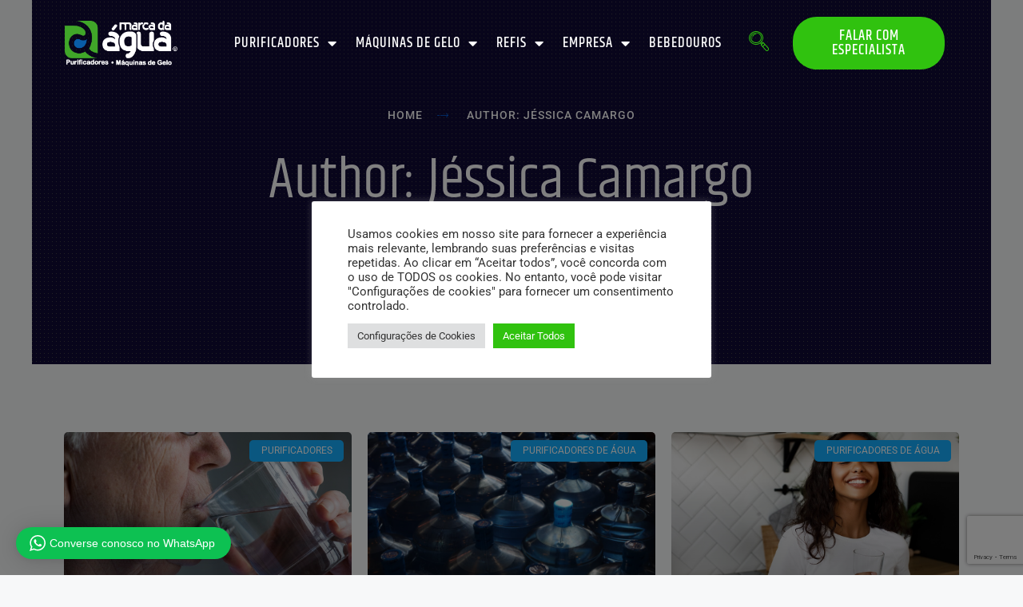

--- FILE ---
content_type: text/html; charset=UTF-8
request_url: https://marcadaagua.com.br/author/jessica-camargo/
body_size: 14133
content:
<!DOCTYPE html><html lang="pt-BR"><head><meta charset="UTF-8"><link data-optimized="2" rel="stylesheet" href="https://marcadaagua.com.br/wp-content/litespeed/css/9c4e6364e91c4bf32e4ce7f0c6d73c32.css?ver=ecf2d" /><meta name="viewport" content="width=device-width, initial-scale=1"><link rel="profile" href="https://gmpg.org/xfn/11"><meta name='robots' content='index, follow, max-image-preview:large, max-snippet:-1, max-video-preview:-1' /><title>Jéssica Camargo, Author at Marca da Água</title><link rel="canonical" href="https://marcadaagua.com.br/author/jessica-camargo/" /><meta property="og:locale" content="pt_BR" /><meta property="og:type" content="profile" /><meta property="og:title" content="Jéssica Camargo" /><meta property="og:url" content="https://marcadaagua.com.br/author/jessica-camargo/" /><meta property="og:site_name" content="Marca da Água" /><meta property="og:image" content="https://secure.gravatar.com/avatar/3c8b2adad30a9bd63292dee263972bfd?s=500&d=mm&r=g" /><meta name="twitter:card" content="summary_large_image" /> <script type="application/ld+json" class="yoast-schema-graph">{"@context":"https://schema.org","@graph":[{"@type":"ProfilePage","@id":"https://marcadaagua.com.br/author/jessica-camargo/","url":"https://marcadaagua.com.br/author/jessica-camargo/","name":"Jéssica Camargo, Author at Marca da Água","isPartOf":{"@id":"https://marcadaagua.com.br/#website"},"primaryImageOfPage":{"@id":"https://marcadaagua.com.br/author/jessica-camargo/#primaryimage"},"image":{"@id":"https://marcadaagua.com.br/author/jessica-camargo/#primaryimage"},"thumbnailUrl":"https://marcadaagua.com.br/wp-content/uploads/2024/09/Como-escolher-o-melhor-purificador-de-agua-para-sua-casa.jpg","breadcrumb":{"@id":"https://marcadaagua.com.br/author/jessica-camargo/#breadcrumb"},"inLanguage":"pt-BR","potentialAction":[{"@type":"ReadAction","target":["https://marcadaagua.com.br/author/jessica-camargo/"]}]},{"@type":"ImageObject","inLanguage":"pt-BR","@id":"https://marcadaagua.com.br/author/jessica-camargo/#primaryimage","url":"https://marcadaagua.com.br/wp-content/uploads/2024/09/Como-escolher-o-melhor-purificador-de-agua-para-sua-casa.jpg","contentUrl":"https://marcadaagua.com.br/wp-content/uploads/2024/09/Como-escolher-o-melhor-purificador-de-agua-para-sua-casa.jpg","width":1000,"height":666,"caption":"Como escolher o melhor purificador de água para sua casa? "},{"@type":"BreadcrumbList","@id":"https://marcadaagua.com.br/author/jessica-camargo/#breadcrumb","itemListElement":[{"@type":"ListItem","position":1,"name":"Home","item":"https://marcadaagua.com.br/"},{"@type":"ListItem","position":2,"name":"Archives for Jéssica Camargo"}]},{"@type":"WebSite","@id":"https://marcadaagua.com.br/#website","url":"https://marcadaagua.com.br/","name":"Marca da Água","description":"Só mais um site WordPress","potentialAction":[{"@type":"SearchAction","target":{"@type":"EntryPoint","urlTemplate":"https://marcadaagua.com.br/?s={search_term_string}"},"query-input":{"@type":"PropertyValueSpecification","valueRequired":true,"valueName":"search_term_string"}}],"inLanguage":"pt-BR"},{"@type":"Person","@id":"https://marcadaagua.com.br/#/schema/person/8d09e66c1de7a7abb956bb2e1f42e54e","name":"Jéssica Camargo","image":{"@type":"ImageObject","inLanguage":"pt-BR","@id":"https://marcadaagua.com.br/#/schema/person/image/","url":"https://secure.gravatar.com/avatar/a32e6281137341ae9cc9fb5a88f4a00600b7be87a0e0b460cce802323c0572c7?s=96&d=mm&r=g","contentUrl":"https://secure.gravatar.com/avatar/a32e6281137341ae9cc9fb5a88f4a00600b7be87a0e0b460cce802323c0572c7?s=96&d=mm&r=g","caption":"Jéssica Camargo"},"mainEntityOfPage":{"@id":"https://marcadaagua.com.br/author/jessica-camargo/"}}]}</script> <link rel='dns-prefetch' href='//www.googletagmanager.com' /><link rel="alternate" type="application/rss+xml" title="Feed para Marca da Água &raquo;" href="https://marcadaagua.com.br/feed/" /><link rel="alternate" type="application/rss+xml" title="Feed de comentários para Marca da Água &raquo;" href="https://marcadaagua.com.br/comments/feed/" /><link rel="alternate" type="application/rss+xml" title="Marca da Água &raquo; Feed dos posts para Jéssica Camargo" href="https://marcadaagua.com.br/author/jessica-camargo/feed/" /><link rel="preconnect" href="https://fonts.gstatic.com/" crossorigin><script src="https://marcadaagua.com.br/wp-includes/js/jquery/jquery.min.js?ver=3.7.1" id="jquery-core-js"></script> <script id="gtmkit-js-before" data-cfasync="false" data-nowprocket="" data-cookieconsent="ignore">window.gtmkit_settings = {"datalayer_name":"dataLayer","console_log":false,"wc":{"use_sku":false,"pid_prefix":"","add_shipping_info":{"config":1},"add_payment_info":{"config":1},"view_item":{"config":0},"view_item_list":{"config":0},"wishlist":false,"css_selectors":{"product_list_select_item":".products .product:not(.product-category) a:not(.add_to_cart_button.ajax_add_to_cart,.add_to_wishlist),.wc-block-grid__products li:not(.product-category) a:not(.add_to_cart_button.ajax_add_to_cart,.add_to_wishlist),.woocommerce-grouped-product-list-item__label a:not(.add_to_wishlist)","product_list_element":".product,.wc-block-grid__product","product_list_exclude":"","product_list_add_to_cart":".add_to_cart_button.ajax_add_to_cart:not(.single_add_to_cart_button)"},"text":{"wp-block-handpicked-products":"Handpicked Products","wp-block-product-best-sellers":"Best Sellers","wp-block-product-category":"Product Category","wp-block-product-new":"New Products","wp-block-product-on-sale":"Products On Sale","wp-block-products-by-attribute":"Products By Attribute","wp-block-product-tag":"Product Tag","wp-block-product-top-rated":"Top Rated Products","shipping-tier-not-found":"Shipping tier not found","payment-method-not-found":"Payment method not found"}}};
		window.gtmkit_data = {"wc":{"currency":"BRL","is_cart":false,"is_checkout":false,"blocks":{}}};
		window.dataLayer = window.dataLayer || [];
				
//# sourceURL=gtmkit-js-before</script> <script id="gtmkit-container-js-after" data-cfasync="false" data-nowprocket="" data-cookieconsent="ignore">/* Google Tag Manager */
(function(w,d,s,l,i){w[l]=w[l]||[];w[l].push({'gtm.start':
new Date().getTime(),event:'gtm.js'});var f=d.getElementsByTagName(s)[0],
j=d.createElement(s),dl=l!='dataLayer'?'&l='+l:'';j.async=true;j.src=
'https://www.googletagmanager.com/gtm.js?id='+i+dl;f.parentNode.insertBefore(j,f);
})(window,document,'script','dataLayer','GTM-TKWDG5JQ');
/* End Google Tag Manager */

//# sourceURL=gtmkit-container-js-after</script> <script src="https://marcadaagua.com.br/wp-content/plugins/gtm-kit/assets/integration/woocommerce.js?ver=2.2.1" id="gtmkit-woocommerce-js" defer data-wp-strategy="defer"></script> <script id="gtmkit-datalayer-js-before" data-cfasync="false" data-nowprocket="" data-cookieconsent="ignore">const gtmkit_dataLayer_content = {"pageType":"post"};
dataLayer.push( gtmkit_dataLayer_content );

//# sourceURL=gtmkit-datalayer-js-before</script>  <script src="https://www.googletagmanager.com/gtag/js?id=G-BP4JZ2NXG7" id="google_gtagjs-js" async></script> <script id="google_gtagjs-js-after">window.dataLayer = window.dataLayer || [];function gtag(){dataLayer.push(arguments);}
gtag("set","linker",{"domains":["marcadaagua.com.br"]});
gtag("js", new Date());
gtag("set", "developer_id.dZTNiMT", true);
gtag("config", "G-BP4JZ2NXG7");
//# sourceURL=google_gtagjs-js-after</script> <link rel="https://api.w.org/" href="https://marcadaagua.com.br/wp-json/" /><link rel="alternate" title="JSON" type="application/json" href="https://marcadaagua.com.br/wp-json/wp/v2/users/12" /><link rel="EditURI" type="application/rsd+xml" title="RSD" href="https://marcadaagua.com.br/xmlrpc.php?rsd" /><meta name="generator" content="WordPress 6.9" /><meta name="generator" content="WooCommerce 9.4.1" /><meta name="generator" content="Site Kit by Google 1.139.0" /> <script>(function(w,d,s,l,i){w[l]=w[l]||[];w[l].push({'gtm.start':
new Date().getTime(),event:'gtm.js'});var f=d.getElementsByTagName(s)[0],
j=d.createElement(s),dl=l!='dataLayer'?'&l='+l:'';j.async=true;j.src=
'https://www.googletagmanager.com/gtm.js?id='+i+dl;f.parentNode.insertBefore(j,f);
})(window,document,'script','dataLayer','GTM-58CCCZ95');</script> 	<noscript><style>.woocommerce-product-gallery{ opacity: 1 !important; }</style></noscript><meta name="generator" content="Elementor 3.25.7; features: additional_custom_breakpoints, e_optimized_control_loading; settings: css_print_method-external, google_font-enabled, font_display-auto">
 <script>( function( w, d, s, l, i ) {
				w[l] = w[l] || [];
				w[l].push( {'gtm.start': new Date().getTime(), event: 'gtm.js'} );
				var f = d.getElementsByTagName( s )[0],
					j = d.createElement( s ), dl = l != 'dataLayer' ? '&l=' + l : '';
				j.async = true;
				j.src = 'https://www.googletagmanager.com/gtm.js?id=' + i + dl;
				f.parentNode.insertBefore( j, f );
			} )( window, document, 'script', 'dataLayer', 'GTM-KB7GMP6' );</script> <link rel="icon" href="https://marcadaagua.com.br/wp-content/uploads/2022/02/cropped-icone-logo-3-32x32.png" sizes="32x32" /><link rel="icon" href="https://marcadaagua.com.br/wp-content/uploads/2022/02/cropped-icone-logo-3-192x192.png" sizes="192x192" /><link rel="apple-touch-icon" href="https://marcadaagua.com.br/wp-content/uploads/2022/02/cropped-icone-logo-3-180x180.png" /><meta name="msapplication-TileImage" content="https://marcadaagua.com.br/wp-content/uploads/2022/02/cropped-icone-logo-3-270x270.png" /></head><body itemtype='https://schema.org/Blog' itemscope='itemscope' class="archive author author-jessica-camargo author-12 wp-theme-astra wp-child-theme-astra-child theme-astra woocommerce-no-js ast-desktop ast-separate-container ast-right-sidebar astra-4.8.6 group-blog ast-inherit-site-logo-transparent ast-hfb-header elementor-page-1635 elementor-default elementor-template-full-width elementor-kit-1529">
<noscript>
<iframe src="https://www.googletagmanager.com/ns.html?id=GTM-KB7GMP6" height="0" width="0" style="display:none;visibility:hidden"></iframe>
</noscript>
<noscript><iframe src="https://www.googletagmanager.com/ns.html?id=GTM-58CCCZ95"
height="0" width="0" style="display:none;visibility:hidden"></iframe></noscript><a
class="skip-link screen-reader-text"
href="#content"
title="Ir para o conteúdo">
Ir para o conteúdo</a><div
class="hfeed site" id="page"><div data-elementor-type="header" data-elementor-id="1642" class="elementor elementor-1642 elementor-location-header"><div class="elementor-section-wrap"><section class="elementor-section elementor-top-section elementor-element elementor-element-98c788a elementor-section-height-min-height elementor-hidden-desktop elementor-hidden-tablet elementor-hidden-mobile elementor-section-boxed elementor-section-height-default elementor-section-items-middle" data-id="98c788a" data-element_type="section" data-settings="{&quot;background_background&quot;:&quot;classic&quot;}"><div class="elementor-container elementor-column-gap-default"><div class="elementor-column elementor-col-33 elementor-top-column elementor-element elementor-element-849950d" data-id="849950d" data-element_type="column"><div class="elementor-widget-wrap elementor-element-populated"><div class="elementor-element elementor-element-0375f82 elementor-nav-menu__align-center menu-sticky elementor-nav-menu--dropdown-none elementor-widget elementor-widget-nav-menu" data-id="0375f82" data-element_type="widget" data-settings="{&quot;layout&quot;:&quot;horizontal&quot;,&quot;submenu_icon&quot;:{&quot;value&quot;:&quot;&lt;i class=\&quot;fas fa-caret-down\&quot;&gt;&lt;\/i&gt;&quot;,&quot;library&quot;:&quot;fa-solid&quot;}}" data-widget_type="nav-menu.default"><div class="elementor-widget-container"><nav class="elementor-nav-menu--main elementor-nav-menu__container elementor-nav-menu--layout-horizontal e--pointer-underline e--animation-slide"><ul id="menu-1-0375f82" class="elementor-nav-menu"><li class="menu-item menu-item-type-custom menu-item-object-custom menu-item-1872"><a href="#" class="elementor-item elementor-item-anchor menu-link">Empresa</a></li><li class="menu-item menu-item-type-custom menu-item-object-custom menu-item-1874"><a href="#" class="elementor-item elementor-item-anchor menu-link">Serviços</a></li><li class="menu-item menu-item-type-custom menu-item-object-custom menu-item-1875"><a href="#blog" class="elementor-item elementor-item-anchor menu-link">Blog</a></li><li class="menu-item menu-item-type-custom menu-item-object-custom menu-item-1876"><a href="#" class="elementor-item elementor-item-anchor menu-link">Contato</a></li></ul></nav><nav class="elementor-nav-menu--dropdown elementor-nav-menu__container" aria-hidden="true"><ul id="menu-2-0375f82" class="elementor-nav-menu"><li class="menu-item menu-item-type-custom menu-item-object-custom menu-item-1872"><a href="#" class="elementor-item elementor-item-anchor menu-link" tabindex="-1">Empresa</a></li><li class="menu-item menu-item-type-custom menu-item-object-custom menu-item-1874"><a href="#" class="elementor-item elementor-item-anchor menu-link" tabindex="-1">Serviços</a></li><li class="menu-item menu-item-type-custom menu-item-object-custom menu-item-1875"><a href="#blog" class="elementor-item elementor-item-anchor menu-link" tabindex="-1">Blog</a></li><li class="menu-item menu-item-type-custom menu-item-object-custom menu-item-1876"><a href="#" class="elementor-item elementor-item-anchor menu-link" tabindex="-1">Contato</a></li></ul></nav></div></div></div></div><div class="elementor-column elementor-col-33 elementor-top-column elementor-element elementor-element-60e592f elementor-hidden-tablet elementor-hidden-mobile" data-id="60e592f" data-element_type="column"><div class="elementor-widget-wrap"></div></div><div class="elementor-column elementor-col-33 elementor-top-column elementor-element elementor-element-b621992 elementor-hidden-tablet elementor-hidden-mobile" data-id="b621992" data-element_type="column"><div class="elementor-widget-wrap elementor-element-populated"><div class="elementor-element elementor-element-a51f121 elementor-shape-rounded elementor-grid-0 e-grid-align-center elementor-widget elementor-widget-social-icons" data-id="a51f121" data-element_type="widget" data-widget_type="social-icons.default"><div class="elementor-widget-container"><div class="elementor-social-icons-wrapper elementor-grid">
<span class="elementor-grid-item">
<a class="elementor-icon elementor-social-icon elementor-social-icon-facebook elementor-repeater-item-25eab03" target="_blank">
<span class="elementor-screen-only">Facebook</span>
<i class="fab fa-facebook"></i>					</a>
</span>
<span class="elementor-grid-item">
<a class="elementor-icon elementor-social-icon elementor-social-icon-twitter elementor-repeater-item-b3e4006" target="_blank">
<span class="elementor-screen-only">Twitter</span>
<i class="fab fa-twitter"></i>					</a>
</span>
<span class="elementor-grid-item">
<a class="elementor-icon elementor-social-icon elementor-social-icon-youtube elementor-repeater-item-ebfb90f" target="_blank">
<span class="elementor-screen-only">Youtube</span>
<i class="fab fa-youtube"></i>					</a>
</span></div></div></div></div></div></div></section><section class="elementor-section elementor-top-section elementor-element elementor-element-a9ab02b elementor-section-boxed elementor-section-height-default elementor-section-height-default" data-id="a9ab02b" data-element_type="section" id="topo"><div class="elementor-container elementor-column-gap-default"><div class="elementor-column elementor-col-100 elementor-top-column elementor-element elementor-element-39ee0ae" data-id="39ee0ae" data-element_type="column"><div class="elementor-widget-wrap"></div></div></div></section><header class="elementor-section elementor-top-section elementor-element elementor-element-a80427b elementor-section-content-middle elementor-section-boxed elementor-section-height-default elementor-section-height-default" data-id="a80427b" data-element_type="section" id="header" data-settings="{&quot;background_background&quot;:&quot;classic&quot;,&quot;animation_mobile&quot;:&quot;fadeIn&quot;,&quot;sticky&quot;:&quot;top&quot;,&quot;sticky_effects_offset&quot;:100,&quot;sticky_offset_mobile&quot;:0,&quot;sticky_on&quot;:[&quot;desktop&quot;,&quot;tablet&quot;,&quot;mobile&quot;],&quot;sticky_offset&quot;:0}"><div class="elementor-container elementor-column-gap-default"><div class="elementor-column elementor-col-25 elementor-top-column elementor-element elementor-element-36c5c2f" data-id="36c5c2f" data-element_type="column"><div class="elementor-widget-wrap elementor-element-populated"><div class="elementor-element elementor-element-94882c1 logo elementor-widget elementor-widget-image" data-id="94882c1" data-element_type="widget" data-widget_type="image.default"><div class="elementor-widget-container">
<a href="https://marcadaagua.com.br">
<img fetchpriority="high" width="969" height="390" src="https://marcadaagua.com.br/wp-content/uploads/2022/02/logo-novo-branco-colorido.png" class="attachment-full size-full wp-image-4779" alt="" srcset="https://marcadaagua.com.br/wp-content/uploads/2022/02/logo-novo-branco-colorido.png 969w, https://marcadaagua.com.br/wp-content/uploads/2022/02/logo-novo-branco-colorido-300x121.png 300w, https://marcadaagua.com.br/wp-content/uploads/2022/02/logo-novo-branco-colorido-768x309.png 768w, https://marcadaagua.com.br/wp-content/uploads/2022/02/logo-novo-branco-colorido-600x241.png 600w" sizes="(max-width: 969px) 100vw, 969px" />								</a></div></div></div></div><div class="elementor-column elementor-col-25 elementor-top-column elementor-element elementor-element-0367014" data-id="0367014" data-element_type="column"><div class="elementor-widget-wrap elementor-element-populated"><div class="elementor-element elementor-element-a886567 elementor-nav-menu__align-center elementor-nav-menu--stretch menu-sticky elementor-widget__width-initial elementor-nav-menu--dropdown-tablet elementor-nav-menu__text-align-aside elementor-nav-menu--toggle elementor-nav-menu--burger elementor-widget elementor-widget-nav-menu" data-id="a886567" data-element_type="widget" data-settings="{&quot;full_width&quot;:&quot;stretch&quot;,&quot;layout&quot;:&quot;horizontal&quot;,&quot;submenu_icon&quot;:{&quot;value&quot;:&quot;&lt;i class=\&quot;fas fa-caret-down\&quot;&gt;&lt;\/i&gt;&quot;,&quot;library&quot;:&quot;fa-solid&quot;},&quot;toggle&quot;:&quot;burger&quot;}" data-widget_type="nav-menu.default"><div class="elementor-widget-container"><nav class="elementor-nav-menu--main elementor-nav-menu__container elementor-nav-menu--layout-horizontal e--pointer-underline e--animation-slide"><ul id="menu-1-a886567" class="elementor-nav-menu"><li class="menu-item menu-item-type-taxonomy menu-item-object-product_cat menu-item-has-children menu-item-3278"><a aria-expanded="false" href="https://marcadaagua.com.br/categoria-produto/purificadores-de-agua/" class="elementor-item menu-link">Purificadores<span role="application" class="dropdown-menu-toggle ast-header-navigation-arrow" tabindex="0" aria-expanded="false" aria-label="Alternar menu" ></span></a><ul class="sub-menu elementor-nav-menu--dropdown"><li class="menu-item menu-item-type-custom menu-item-object-custom menu-item-4548"><a href="https://marcadaagua.com.br/produto/purificador-de-agua-soft-star/" class="elementor-sub-item menu-link">Everest Star</a></li><li class="menu-item menu-item-type-custom menu-item-object-custom menu-item-4799"><a href="https://marcadaagua.com.br/produto/purificador-de-agua-soft-slim/" class="elementor-sub-item menu-link">Everest Slim</a></li><li class="menu-item menu-item-type-custom menu-item-object-custom menu-item-4800"><a href="https://marcadaagua.com.br/produto/purificador-de-agua-soft-fit/" class="elementor-sub-item menu-link">Everest Fit</a></li><li class="menu-item menu-item-type-custom menu-item-object-custom menu-item-4801"><a href="https://marcadaagua.com.br/produto/purificador-de-agua-soft-plus/" class="elementor-sub-item menu-link">Everest Plus</a></li><li class="menu-item menu-item-type-custom menu-item-object-custom menu-item-4802"><a href="https://marcadaagua.com.br/produto/purificador-de-agua-soft-baby-sem-refrigeracao/" class="elementor-sub-item menu-link">Everest Baby</a></li></ul></li><li class="menu-item menu-item-type-taxonomy menu-item-object-product_cat menu-item-has-children menu-item-3289"><a aria-expanded="false" href="https://marcadaagua.com.br/categoria-produto/maquinas-de-gelo/" class="elementor-item menu-link">Máquinas de Gelo<span role="application" class="dropdown-menu-toggle ast-header-navigation-arrow" tabindex="0" aria-expanded="false" aria-label="Alternar menu" ></span></a><ul class="sub-menu elementor-nav-menu--dropdown"><li class="menu-item menu-item-type-taxonomy menu-item-object-product_cat menu-item-3290"><a href="https://marcadaagua.com.br/categoria-produto/maquinas-de-gelo/maquinas-de-gelo-em-cubos/" class="elementor-sub-item menu-link">Máquinas de Gelo em Cubos</a></li></ul></li><li class="menu-item menu-item-type-taxonomy menu-item-object-product_cat menu-item-has-children menu-item-3291"><a aria-expanded="false" href="https://marcadaagua.com.br/categoria-produto/refis/" class="elementor-item menu-link">Refis<span role="application" class="dropdown-menu-toggle ast-header-navigation-arrow" tabindex="0" aria-expanded="false" aria-label="Alternar menu" ></span></a><ul class="sub-menu elementor-nav-menu--dropdown"><li class="menu-item menu-item-type-taxonomy menu-item-object-product_cat menu-item-3293"><a href="https://marcadaagua.com.br/categoria-produto/refis/ibbl/" class="elementor-sub-item menu-link">IBBL</a></li><li class="menu-item menu-item-type-custom menu-item-object-custom menu-item-5652"><a href="https://marcadaagua.com.br/categoria-produto/refis/by-everest/" class="elementor-sub-item menu-link">Everest</a></li></ul></li><li class="menu-item menu-item-type-post_type menu-item-object-page menu-item-has-children menu-item-3453"><a aria-expanded="false" href="https://marcadaagua.com.br/marca-da-agua-purificadores/" class="elementor-item menu-link">Empresa<span role="application" class="dropdown-menu-toggle ast-header-navigation-arrow" tabindex="0" aria-expanded="false" aria-label="Alternar menu" ></span></a><ul class="sub-menu elementor-nav-menu--dropdown"><li class="menu-item menu-item-type-post_type menu-item-object-page menu-item-3454"><a href="https://marcadaagua.com.br/marca-da-agua-purificadores/" class="elementor-sub-item menu-link">Quem Somos</a></li><li class="menu-item menu-item-type-post_type menu-item-object-page menu-item-4231"><a href="https://marcadaagua.com.br/servicos/" class="elementor-sub-item menu-link">Serviços</a></li><li class="menu-item menu-item-type-custom menu-item-object-custom menu-item-3455"><a href="/blog" class="elementor-sub-item menu-link">Blog</a></li><li class="menu-item menu-item-type-post_type menu-item-object-page menu-item-4004"><a href="https://marcadaagua.com.br/canais-de-atendimento/" class="elementor-sub-item menu-link">Contato</a></li></ul></li><li class="menu-item menu-item-type-custom menu-item-object-custom menu-item-5632"><a href="https://marcadaagua.com.br/categoria-produto/bebedouros/" class="elementor-item menu-link">Bebedouros</a></li></ul></nav><div class="elementor-menu-toggle" role="button" tabindex="0" aria-label="Menu Toggle" aria-expanded="false">
<i aria-hidden="true" role="presentation" class="elementor-menu-toggle__icon--open eicon-menu-bar"></i><i aria-hidden="true" role="presentation" class="elementor-menu-toggle__icon--close eicon-close"></i>			<span class="elementor-screen-only">Menu</span></div><nav class="elementor-nav-menu--dropdown elementor-nav-menu__container" aria-hidden="true"><ul id="menu-2-a886567" class="elementor-nav-menu"><li class="menu-item menu-item-type-taxonomy menu-item-object-product_cat menu-item-has-children menu-item-3278"><a aria-expanded="false" href="https://marcadaagua.com.br/categoria-produto/purificadores-de-agua/" class="elementor-item menu-link" tabindex="-1">Purificadores<span role="application" class="dropdown-menu-toggle ast-header-navigation-arrow" tabindex="0" aria-expanded="false" aria-label="Alternar menu" ></span></a><ul class="sub-menu elementor-nav-menu--dropdown"><li class="menu-item menu-item-type-custom menu-item-object-custom menu-item-4548"><a href="https://marcadaagua.com.br/produto/purificador-de-agua-soft-star/" class="elementor-sub-item menu-link" tabindex="-1">Everest Star</a></li><li class="menu-item menu-item-type-custom menu-item-object-custom menu-item-4799"><a href="https://marcadaagua.com.br/produto/purificador-de-agua-soft-slim/" class="elementor-sub-item menu-link" tabindex="-1">Everest Slim</a></li><li class="menu-item menu-item-type-custom menu-item-object-custom menu-item-4800"><a href="https://marcadaagua.com.br/produto/purificador-de-agua-soft-fit/" class="elementor-sub-item menu-link" tabindex="-1">Everest Fit</a></li><li class="menu-item menu-item-type-custom menu-item-object-custom menu-item-4801"><a href="https://marcadaagua.com.br/produto/purificador-de-agua-soft-plus/" class="elementor-sub-item menu-link" tabindex="-1">Everest Plus</a></li><li class="menu-item menu-item-type-custom menu-item-object-custom menu-item-4802"><a href="https://marcadaagua.com.br/produto/purificador-de-agua-soft-baby-sem-refrigeracao/" class="elementor-sub-item menu-link" tabindex="-1">Everest Baby</a></li></ul></li><li class="menu-item menu-item-type-taxonomy menu-item-object-product_cat menu-item-has-children menu-item-3289"><a aria-expanded="false" href="https://marcadaagua.com.br/categoria-produto/maquinas-de-gelo/" class="elementor-item menu-link" tabindex="-1">Máquinas de Gelo<span role="application" class="dropdown-menu-toggle ast-header-navigation-arrow" tabindex="0" aria-expanded="false" aria-label="Alternar menu" ></span></a><ul class="sub-menu elementor-nav-menu--dropdown"><li class="menu-item menu-item-type-taxonomy menu-item-object-product_cat menu-item-3290"><a href="https://marcadaagua.com.br/categoria-produto/maquinas-de-gelo/maquinas-de-gelo-em-cubos/" class="elementor-sub-item menu-link" tabindex="-1">Máquinas de Gelo em Cubos</a></li></ul></li><li class="menu-item menu-item-type-taxonomy menu-item-object-product_cat menu-item-has-children menu-item-3291"><a aria-expanded="false" href="https://marcadaagua.com.br/categoria-produto/refis/" class="elementor-item menu-link" tabindex="-1">Refis<span role="application" class="dropdown-menu-toggle ast-header-navigation-arrow" tabindex="0" aria-expanded="false" aria-label="Alternar menu" ></span></a><ul class="sub-menu elementor-nav-menu--dropdown"><li class="menu-item menu-item-type-taxonomy menu-item-object-product_cat menu-item-3293"><a href="https://marcadaagua.com.br/categoria-produto/refis/ibbl/" class="elementor-sub-item menu-link" tabindex="-1">IBBL</a></li><li class="menu-item menu-item-type-custom menu-item-object-custom menu-item-5652"><a href="https://marcadaagua.com.br/categoria-produto/refis/by-everest/" class="elementor-sub-item menu-link" tabindex="-1">Everest</a></li></ul></li><li class="menu-item menu-item-type-post_type menu-item-object-page menu-item-has-children menu-item-3453"><a aria-expanded="false" href="https://marcadaagua.com.br/marca-da-agua-purificadores/" class="elementor-item menu-link" tabindex="-1">Empresa<span role="application" class="dropdown-menu-toggle ast-header-navigation-arrow" tabindex="0" aria-expanded="false" aria-label="Alternar menu" ></span></a><ul class="sub-menu elementor-nav-menu--dropdown"><li class="menu-item menu-item-type-post_type menu-item-object-page menu-item-3454"><a href="https://marcadaagua.com.br/marca-da-agua-purificadores/" class="elementor-sub-item menu-link" tabindex="-1">Quem Somos</a></li><li class="menu-item menu-item-type-post_type menu-item-object-page menu-item-4231"><a href="https://marcadaagua.com.br/servicos/" class="elementor-sub-item menu-link" tabindex="-1">Serviços</a></li><li class="menu-item menu-item-type-custom menu-item-object-custom menu-item-3455"><a href="/blog" class="elementor-sub-item menu-link" tabindex="-1">Blog</a></li><li class="menu-item menu-item-type-post_type menu-item-object-page menu-item-4004"><a href="https://marcadaagua.com.br/canais-de-atendimento/" class="elementor-sub-item menu-link" tabindex="-1">Contato</a></li></ul></li><li class="menu-item menu-item-type-custom menu-item-object-custom menu-item-5632"><a href="https://marcadaagua.com.br/categoria-produto/bebedouros/" class="elementor-item menu-link" tabindex="-1">Bebedouros</a></li></ul></nav></div></div></div></div><div class="elementor-column elementor-col-25 elementor-top-column elementor-element elementor-element-430c3fd elementor-hidden-phone" data-id="430c3fd" data-element_type="column"><div class="elementor-widget-wrap elementor-element-populated"><div class="elementor-element elementor-element-05ace94 elementor-widget elementor-widget-elementskit-header-search" data-id="05ace94" data-element_type="widget" data-widget_type="elementskit-header-search.default"><div class="elementor-widget-container"><div class="ekit-wid-con" >        <a href="#ekit_modal-popup-05ace94" class="ekit_navsearch-button ekit-modal-popup" aria-label="navsearch-button">
<i aria-hidden="true" class="icon icon-search"></i>        </a><div class="zoom-anim-dialog mfp-hide ekit_modal-searchPanel" id="ekit_modal-popup-05ace94"><div class="ekit-search-panel"><form role="search" method="get" class="ekit-search-group" action="https://marcadaagua.com.br/">
<input type="search" class="ekit_search-field" placeholder="Pesquisar..." value="" name="s" />
<button type="submit" class="ekit_search-button">
<i aria-hidden="true" class="icon icon-search"></i>                    </button></form></div></div></div></div></div></div></div><div class="elementor-column elementor-col-25 elementor-top-column elementor-element elementor-element-871188d elementor-hidden-phone" data-id="871188d" data-element_type="column"><div class="elementor-widget-wrap elementor-element-populated"><div class="elementor-element elementor-element-e81cc45 elementor-align-center btn-color elementor-widget elementor-widget-button" data-id="e81cc45" data-element_type="widget" data-widget_type="button.default"><div class="elementor-widget-container"><div class="elementor-button-wrapper">
<a class="elementor-button elementor-button-link elementor-size-md" href="https://oferta.marcadaagua.com.br/orcamento">
<span class="elementor-button-content-wrapper">
<span class="elementor-button-text">FALAR COM ESPECIALISTA</span>
</span>
</a></div></div></div></div></div></div></header></div></div><div id="content" class="site-content"><div class="ast-container"><div data-elementor-type="archive" data-elementor-id="1635" class="elementor elementor-1635 elementor-location-archive"><div class="elementor-section-wrap"><section class="elementor-section elementor-top-section elementor-element elementor-element-402f4cee elementor-section-boxed elementor-section-height-default elementor-section-height-default" data-id="402f4cee" data-element_type="section" data-settings="{&quot;background_background&quot;:&quot;classic&quot;}"><div class="elementor-background-overlay"></div><div class="elementor-container elementor-column-gap-default"><div class="elementor-column elementor-col-100 elementor-top-column elementor-element elementor-element-6219ca02" data-id="6219ca02" data-element_type="column"><div class="elementor-widget-wrap elementor-element-populated"><div class="elementor-element elementor-element-3e096abe elementor-icon-list--layout-inline elementor-align-center elementor-list-item-link-full_width elementor-widget elementor-widget-icon-list" data-id="3e096abe" data-element_type="widget" data-widget_type="icon-list.default"><div class="elementor-widget-container"><ul class="elementor-icon-list-items elementor-inline-items"><li class="elementor-icon-list-item elementor-inline-item">
<span class="elementor-icon-list-text">Home</span></li><li class="elementor-icon-list-item elementor-inline-item">
<span class="elementor-icon-list-icon">
<i aria-hidden="true" class="icon icon-right-arrow2"></i>						</span>
<span class="elementor-icon-list-text">Author: <span class="vcard">Jéssica Camargo</span></span></li></ul></div></div><div class="elementor-element elementor-element-447c92e8 elementor-widget elementor-widget-heading" data-id="447c92e8" data-element_type="widget" data-widget_type="heading.default"><div class="elementor-widget-container"><h1 class="elementor-heading-title elementor-size-default">Author: <span class="vcard">Jéssica Camargo</span></h1></div></div></div></div></div></section><section class="elementor-section elementor-top-section elementor-element elementor-element-28cda0d8 elementor-section-boxed elementor-section-height-default elementor-section-height-default" data-id="28cda0d8" data-element_type="section"><div class="elementor-container elementor-column-gap-default"><div class="elementor-column elementor-col-100 elementor-top-column elementor-element elementor-element-440a0a82" data-id="440a0a82" data-element_type="column"><div class="elementor-widget-wrap elementor-element-populated"><div class="elementor-element elementor-element-2507747a elementor-grid-3 elementor-grid-tablet-2 elementor-grid-mobile-1 elementor-posts--thumbnail-top elementor-posts__hover-gradient elementor-widget elementor-widget-archive-posts" data-id="2507747a" data-element_type="widget" data-settings="{&quot;archive_cards_row_gap&quot;:{&quot;unit&quot;:&quot;px&quot;,&quot;size&quot;:20,&quot;sizes&quot;:[]},&quot;archive_cards_columns&quot;:&quot;3&quot;,&quot;archive_cards_columns_tablet&quot;:&quot;2&quot;,&quot;archive_cards_columns_mobile&quot;:&quot;1&quot;,&quot;archive_cards_row_gap_tablet&quot;:{&quot;unit&quot;:&quot;px&quot;,&quot;size&quot;:&quot;&quot;,&quot;sizes&quot;:[]},&quot;archive_cards_row_gap_mobile&quot;:{&quot;unit&quot;:&quot;px&quot;,&quot;size&quot;:&quot;&quot;,&quot;sizes&quot;:[]},&quot;pagination_type&quot;:&quot;numbers&quot;}" data-widget_type="archive-posts.archive_cards"><div class="elementor-widget-container"><div class="elementor-posts-container elementor-posts elementor-posts--skin-cards elementor-grid"><article class="elementor-post elementor-grid-item post-5487 post type-post status-publish format-standard has-post-thumbnail hentry category-purificadores category-purificadores-de-agua category-saude-e-bem-estar tag-beneficios-do-purificador-de-agua tag-comprar-purificador-de-agua tag-purificador-de-agua-soft ast-grid-common-col ast-full-width"><div class="elementor-post__card">
<a class="elementor-post__thumbnail__link" href="https://marcadaagua.com.br/como-escolher-o-melhor-purificador-de-agua-para-sua-casa/" ><div class="elementor-post__thumbnail"><img width="1000" height="666" src="https://marcadaagua.com.br/wp-content/uploads/2024/09/Como-escolher-o-melhor-purificador-de-agua-para-sua-casa.jpg" class="attachment-full size-full wp-image-5488" alt="Como escolher o melhor purificador de água para sua casa? " decoding="async" srcset="https://marcadaagua.com.br/wp-content/uploads/2024/09/Como-escolher-o-melhor-purificador-de-agua-para-sua-casa.jpg 1000w, https://marcadaagua.com.br/wp-content/uploads/2024/09/Como-escolher-o-melhor-purificador-de-agua-para-sua-casa-300x200.jpg 300w, https://marcadaagua.com.br/wp-content/uploads/2024/09/Como-escolher-o-melhor-purificador-de-agua-para-sua-casa-768x511.jpg 768w, https://marcadaagua.com.br/wp-content/uploads/2024/09/Como-escolher-o-melhor-purificador-de-agua-para-sua-casa-600x400.jpg 600w" sizes="(max-width: 1000px) 100vw, 1000px" /></div></a><div class="elementor-post__badge">Purificadores</div><div class="elementor-post__text"><h3 class="elementor-post__title">
<a href="https://marcadaagua.com.br/como-escolher-o-melhor-purificador-de-agua-para-sua-casa/" >
Como escolher o melhor purificador de água para sua casa? 			</a></h3><div class="elementor-post__excerpt"><p>Água limpa e livre de impurezas é essencial para a saúde e bem-estar de toda a família. Escolher o melhor purificador de água para sua</p></div></div></div></article><article class="elementor-post elementor-grid-item post-5458 post type-post status-publish format-standard has-post-thumbnail hentry category-purificadores-de-agua category-saude-e-bem-estar tag-beneficios-do-purificador-de-agua tag-comprar-purificador-de-agua tag-purificador-de-agua tag-purificadores-de-agua-soft ast-grid-common-col ast-full-width"><div class="elementor-post__card">
<a class="elementor-post__thumbnail__link" href="https://marcadaagua.com.br/economia-em-nao-comprar-galao-de-agua/" ><div class="elementor-post__thumbnail"><img width="2560" height="1706" src="https://marcadaagua.com.br/wp-content/uploads/2024/07/image-from-rawpixel-id-6043413-jpeg-scaled.jpg" class="attachment-full size-full wp-image-5459" alt="" decoding="async" srcset="https://marcadaagua.com.br/wp-content/uploads/2024/07/image-from-rawpixel-id-6043413-jpeg-scaled.jpg 2560w, https://marcadaagua.com.br/wp-content/uploads/2024/07/image-from-rawpixel-id-6043413-jpeg-300x200.jpg 300w, https://marcadaagua.com.br/wp-content/uploads/2024/07/image-from-rawpixel-id-6043413-jpeg-1024x683.jpg 1024w, https://marcadaagua.com.br/wp-content/uploads/2024/07/image-from-rawpixel-id-6043413-jpeg-768x512.jpg 768w, https://marcadaagua.com.br/wp-content/uploads/2024/07/image-from-rawpixel-id-6043413-jpeg-1536x1024.jpg 1536w, https://marcadaagua.com.br/wp-content/uploads/2024/07/image-from-rawpixel-id-6043413-jpeg-2048x1365.jpg 2048w, https://marcadaagua.com.br/wp-content/uploads/2024/07/image-from-rawpixel-id-6043413-jpeg-600x400.jpg 600w" sizes="(max-width: 2560px) 100vw, 2560px" /></div></a><div class="elementor-post__badge">Purificadores de Água</div><div class="elementor-post__text"><h3 class="elementor-post__title">
<a href="https://marcadaagua.com.br/economia-em-nao-comprar-galao-de-agua/" >
Economia em não comprar galão de água?			</a></h3><div class="elementor-post__excerpt"><p>O Blog Marca Da Água já esclareceu neste post fatos importantes sobre como o consumo da água que é engarrafada em galões pode ser altamente</p></div></div></div></article><article class="elementor-post elementor-grid-item post-5453 post type-post status-publish format-standard has-post-thumbnail hentry category-purificadores-de-agua category-saude-e-bem-estar ast-grid-common-col ast-full-width"><div class="elementor-post__card">
<a class="elementor-post__thumbnail__link" href="https://marcadaagua.com.br/local-ideal-para-instalacao-do-purificador-de-agua-5-coisas-que-voce-deve-saber/" ><div class="elementor-post__thumbnail"><img loading="lazy" width="1000" height="666" src="https://marcadaagua.com.br/wp-content/uploads/2024/05/Local-ideal-para-instalacao-do-Purificador-de-Agua-5-coisas-que-voce-deve-saber.jpg" class="attachment-full size-full wp-image-5454" alt="" decoding="async" srcset="https://marcadaagua.com.br/wp-content/uploads/2024/05/Local-ideal-para-instalacao-do-Purificador-de-Agua-5-coisas-que-voce-deve-saber.jpg 1000w, https://marcadaagua.com.br/wp-content/uploads/2024/05/Local-ideal-para-instalacao-do-Purificador-de-Agua-5-coisas-que-voce-deve-saber-300x200.jpg 300w, https://marcadaagua.com.br/wp-content/uploads/2024/05/Local-ideal-para-instalacao-do-Purificador-de-Agua-5-coisas-que-voce-deve-saber-768x511.jpg 768w, https://marcadaagua.com.br/wp-content/uploads/2024/05/Local-ideal-para-instalacao-do-Purificador-de-Agua-5-coisas-que-voce-deve-saber-600x400.jpg 600w" sizes="(max-width: 1000px) 100vw, 1000px" /></div></a><div class="elementor-post__badge">Purificadores de Água</div><div class="elementor-post__text"><h3 class="elementor-post__title">
<a href="https://marcadaagua.com.br/local-ideal-para-instalacao-do-purificador-de-agua-5-coisas-que-voce-deve-saber/" >
Local ideal para instalação do Purificador de Água: 5 coisas que você deve saber			</a></h3><div class="elementor-post__excerpt"><p>Para garantir os benefícios do purificador de água e a capacidade do aparelho em ser eficiente na eliminação de partículas, impurezas e do cloro presente</p></div></div></div></article><article class="elementor-post elementor-grid-item post-5422 post type-post status-publish format-standard has-post-thumbnail hentry category-saude-e-bem-estar ast-grid-common-col ast-full-width"><div class="elementor-post__card">
<a class="elementor-post__thumbnail__link" href="https://marcadaagua.com.br/a-importancia-do-consumo-de-agua-para-criancas-e-bebes/" ><div class="elementor-post__thumbnail"><img loading="lazy" width="1000" height="562" src="https://marcadaagua.com.br/wp-content/uploads/2023/10/A-importancia-do-consumo-de-agua-para-criancas-e-bebes.jpg" class="attachment-full size-full wp-image-5424" alt="A importância do consumo de água para crianças e bebês" decoding="async" srcset="https://marcadaagua.com.br/wp-content/uploads/2023/10/A-importancia-do-consumo-de-agua-para-criancas-e-bebes.jpg 1000w, https://marcadaagua.com.br/wp-content/uploads/2023/10/A-importancia-do-consumo-de-agua-para-criancas-e-bebes-300x169.jpg 300w, https://marcadaagua.com.br/wp-content/uploads/2023/10/A-importancia-do-consumo-de-agua-para-criancas-e-bebes-768x432.jpg 768w, https://marcadaagua.com.br/wp-content/uploads/2023/10/A-importancia-do-consumo-de-agua-para-criancas-e-bebes-600x337.jpg 600w" sizes="(max-width: 1000px) 100vw, 1000px" /></div></a><div class="elementor-post__badge">Saúde e Bem Estar</div><div class="elementor-post__text"><h3 class="elementor-post__title">
<a href="https://marcadaagua.com.br/a-importancia-do-consumo-de-agua-para-criancas-e-bebes/" >
A importância do consumo de água para crianças e bebês			</a></h3><div class="elementor-post__excerpt"><p>O Blog Marca Da Água já listou algumas dicas úteis para começar a beber água na quantidade certa. Mas, você já se perguntou sobre a</p></div></div></div></article><article class="elementor-post elementor-grid-item post-5348 post type-post status-publish format-standard has-post-thumbnail hentry category-saude-e-bem-estar tag-beber-agua-diariamente tag-beber-mais-agua tag-beneficios-de-beber-agua ast-grid-common-col ast-full-width"><div class="elementor-post__card">
<a class="elementor-post__thumbnail__link" href="https://marcadaagua.com.br/dicas-uteis-para-comecar-a-beber-agua-na-quantidade-certa/" ><div class="elementor-post__thumbnail"><img loading="lazy" width="1000" height="630" src="https://marcadaagua.com.br/wp-content/uploads/2023/09/Dicas-uteis-para-comecar-a-beber-agua-na-quantidade-certa.png" class="attachment-full size-full wp-image-5352" alt="Dicas úteis para começar a beber água na quantidade certa" decoding="async" srcset="https://marcadaagua.com.br/wp-content/uploads/2023/09/Dicas-uteis-para-comecar-a-beber-agua-na-quantidade-certa.png 1000w, https://marcadaagua.com.br/wp-content/uploads/2023/09/Dicas-uteis-para-comecar-a-beber-agua-na-quantidade-certa-300x189.png 300w, https://marcadaagua.com.br/wp-content/uploads/2023/09/Dicas-uteis-para-comecar-a-beber-agua-na-quantidade-certa-768x484.png 768w, https://marcadaagua.com.br/wp-content/uploads/2023/09/Dicas-uteis-para-comecar-a-beber-agua-na-quantidade-certa-600x378.png 600w" sizes="(max-width: 1000px) 100vw, 1000px" /></div></a><div class="elementor-post__badge">Saúde e Bem Estar</div><div class="elementor-post__text"><h3 class="elementor-post__title">
<a href="https://marcadaagua.com.br/dicas-uteis-para-comecar-a-beber-agua-na-quantidade-certa/" >
Dicas úteis para começar a beber água na quantidade certa			</a></h3><div class="elementor-post__excerpt"><p>Você procura um estilo de vida mais saudável e equilibrado? O Blog Marca Da Água reúne importantes dicas úteis para começar a beber água na</p></div></div></div></article><article class="elementor-post elementor-grid-item post-5332 post type-post status-publish format-standard has-post-thumbnail hentry category-saude-e-bem-estar tag-purificador-de-agua ast-grid-common-col ast-full-width"><div class="elementor-post__card">
<a class="elementor-post__thumbnail__link" href="https://marcadaagua.com.br/o-consumo-de-galoes-de-agua-pode-ser-altamente-prejudicial-a-sua-saude/" ><div class="elementor-post__thumbnail"><img loading="lazy" width="1000" height="714" src="https://marcadaagua.com.br/wp-content/uploads/2023/08/O-consumo-de-galoes-de-agua-pode-ser-altamente-prejudicial-a-sua-saude-1.jpg" class="attachment-full size-full wp-image-5336" alt="O consumo de galões de água pode ser altamente prejudicial à sua saúde." decoding="async" srcset="https://marcadaagua.com.br/wp-content/uploads/2023/08/O-consumo-de-galoes-de-agua-pode-ser-altamente-prejudicial-a-sua-saude-1.jpg 1000w, https://marcadaagua.com.br/wp-content/uploads/2023/08/O-consumo-de-galoes-de-agua-pode-ser-altamente-prejudicial-a-sua-saude-1-300x214.jpg 300w, https://marcadaagua.com.br/wp-content/uploads/2023/08/O-consumo-de-galoes-de-agua-pode-ser-altamente-prejudicial-a-sua-saude-1-768x548.jpg 768w, https://marcadaagua.com.br/wp-content/uploads/2023/08/O-consumo-de-galoes-de-agua-pode-ser-altamente-prejudicial-a-sua-saude-1-600x428.jpg 600w" sizes="(max-width: 1000px) 100vw, 1000px" /></div></a><div class="elementor-post__badge">Saúde e Bem Estar</div><div class="elementor-post__text"><h3 class="elementor-post__title">
<a href="https://marcadaagua.com.br/o-consumo-de-galoes-de-agua-pode-ser-altamente-prejudicial-a-sua-saude/" >
O consumo de galões de água pode ser altamente prejudicial à sua saúde			</a></h3><div class="elementor-post__excerpt"><p>O consumo de água armazenada nos populares galões de 10 ou 20 litros ainda é muito comum em casas, escritórios e outros ambientes comerciais. Entretanto,</p></div></div></div></article><article class="elementor-post elementor-grid-item post-5299 post type-post status-publish format-standard has-post-thumbnail hentry category-purificadores-de-agua tag-filtro-de-agua tag-purificador-de-agua ast-grid-common-col ast-full-width"><div class="elementor-post__card">
<a class="elementor-post__thumbnail__link" href="https://marcadaagua.com.br/purificador-de-agua-ou-filtro-de-agua-saiba-a-diferenca/" ><div class="elementor-post__thumbnail"><img loading="lazy" width="1500" height="1000" src="https://marcadaagua.com.br/wp-content/uploads/2023/07/Purificador-de-agua-ou-filtro-de-agua-quais-as-diferencas.jpg" class="attachment-full size-full wp-image-5301" alt="Purificador de agua ou filtro de agua quais as diferencas" decoding="async" srcset="https://marcadaagua.com.br/wp-content/uploads/2023/07/Purificador-de-agua-ou-filtro-de-agua-quais-as-diferencas.jpg 1500w, https://marcadaagua.com.br/wp-content/uploads/2023/07/Purificador-de-agua-ou-filtro-de-agua-quais-as-diferencas-300x200.jpg 300w, https://marcadaagua.com.br/wp-content/uploads/2023/07/Purificador-de-agua-ou-filtro-de-agua-quais-as-diferencas-1024x683.jpg 1024w, https://marcadaagua.com.br/wp-content/uploads/2023/07/Purificador-de-agua-ou-filtro-de-agua-quais-as-diferencas-768x512.jpg 768w, https://marcadaagua.com.br/wp-content/uploads/2023/07/Purificador-de-agua-ou-filtro-de-agua-quais-as-diferencas-600x400.jpg 600w" sizes="(max-width: 1500px) 100vw, 1500px" /></div></a><div class="elementor-post__badge">Purificadores de Água</div><div class="elementor-post__text"><h3 class="elementor-post__title">
<a href="https://marcadaagua.com.br/purificador-de-agua-ou-filtro-de-agua-saiba-a-diferenca/" >
Purificador de água ou filtro de água? Saiba a diferença			</a></h3><div class="elementor-post__excerpt"><p>Escolher o método mais seguro e com melhor desempenho faz a diferença para garantir água pura, livre de sedimentos e pronta para o consumo &#8211;</p></div></div></div></article><article class="elementor-post elementor-grid-item post-5286 post type-post status-publish format-standard has-post-thumbnail hentry category-purificadores-de-agua tag-comprar-purificador-de-agua tag-filtro-de-agua tag-purificadores-de-agua-soft ast-grid-common-col ast-full-width"><div class="elementor-post__card">
<a class="elementor-post__thumbnail__link" href="https://marcadaagua.com.br/purificador-de-agua-refrigeracao-por-compressor-ou-placa-eletronica-diferencas-que-voce-precisa-conhecer/" ><div class="elementor-post__thumbnail"><img loading="lazy" width="2560" height="1707" src="https://marcadaagua.com.br/wp-content/uploads/2023/06/Purificador-de-agua-por-compressao-scaled.jpg" class="attachment-full size-full wp-image-5289" alt="Purificador de água: refrigeração por compressor ou placa eletrônica?" decoding="async" srcset="https://marcadaagua.com.br/wp-content/uploads/2023/06/Purificador-de-agua-por-compressao-scaled.jpg 2560w, https://marcadaagua.com.br/wp-content/uploads/2023/06/Purificador-de-agua-por-compressao-300x200.jpg 300w, https://marcadaagua.com.br/wp-content/uploads/2023/06/Purificador-de-agua-por-compressao-1024x683.jpg 1024w, https://marcadaagua.com.br/wp-content/uploads/2023/06/Purificador-de-agua-por-compressao-768x512.jpg 768w, https://marcadaagua.com.br/wp-content/uploads/2023/06/Purificador-de-agua-por-compressao-1536x1024.jpg 1536w, https://marcadaagua.com.br/wp-content/uploads/2023/06/Purificador-de-agua-por-compressao-2048x1365.jpg 2048w, https://marcadaagua.com.br/wp-content/uploads/2023/06/Purificador-de-agua-por-compressao-600x400.jpg 600w" sizes="(max-width: 2560px) 100vw, 2560px" /></div></a><div class="elementor-post__badge">Purificadores de Água</div><div class="elementor-post__text"><h3 class="elementor-post__title">
<a href="https://marcadaagua.com.br/purificador-de-agua-refrigeracao-por-compressor-ou-placa-eletronica-diferencas-que-voce-precisa-conhecer/" >
Purificador de água: refrigeração por compressor ou placa eletrônica? Diferenças que você precisa conhecer			</a></h3><div class="elementor-post__excerpt"><p>Água pura e sempre gelada, mas sem abrir mão do desempenho e da economia de energia elétrica? Neste artigo, o Blog Marca da Água explica</p></div></div></div></article></div></div></div></div></div></div></section></div></div></div></div><div data-elementor-type="footer" data-elementor-id="1640" class="elementor elementor-1640 elementor-location-footer"><div class="elementor-section-wrap"><section class="elementor-section elementor-top-section elementor-element elementor-element-4bdeb578 elementor-section-boxed elementor-section-height-default elementor-section-height-default" data-id="4bdeb578" data-element_type="section" data-settings="{&quot;background_background&quot;:&quot;classic&quot;}"><div class="elementor-container elementor-column-gap-default"><div class="elementor-column elementor-col-100 elementor-top-column elementor-element elementor-element-590590a0" data-id="590590a0" data-element_type="column"><div class="elementor-widget-wrap elementor-element-populated"><section class="elementor-section elementor-inner-section elementor-element elementor-element-106c940b elementor-section-boxed elementor-section-height-default elementor-section-height-default" data-id="106c940b" data-element_type="section"><div class="elementor-container elementor-column-gap-default"><div class="elementor-column elementor-col-33 elementor-inner-column elementor-element elementor-element-4ef70fae" data-id="4ef70fae" data-element_type="column"><div class="elementor-widget-wrap elementor-element-populated"><div class="elementor-element elementor-element-2714e751 elementor-widget elementor-widget-image" data-id="2714e751" data-element_type="widget" data-widget_type="image.default"><div class="elementor-widget-container">
<a href="https://marcadaagua.com.br">
<img loading="lazy" width="320" height="129" src="https://marcadaagua.com.br/wp-content/uploads/2022/02/logo-novo-edit.png" class="attachment-full size-full wp-image-4777" alt="" srcset="https://marcadaagua.com.br/wp-content/uploads/2022/02/logo-novo-edit.png 320w, https://marcadaagua.com.br/wp-content/uploads/2022/02/logo-novo-edit-300x121.png 300w" sizes="(max-width: 320px) 100vw, 320px" />								</a></div></div><div class="elementor-element elementor-element-f9de5ad elementor-icon-list--layout-traditional elementor-list-item-link-full_width elementor-widget elementor-widget-icon-list" data-id="f9de5ad" data-element_type="widget" data-widget_type="icon-list.default"><div class="elementor-widget-container"><ul class="elementor-icon-list-items"><li class="elementor-icon-list-item">
<a href="https://www.google.com/maps/dir/-22.7181056,-47.3217348/marca+d&#039;%C3%A1gua+campinas/@-22.8036431,-47.3282354,11z/data=!3m1!4b1!4m9!4m8!1m1!4e1!1m5!1m1!1s0x94c8c5f0dd1bb1b5:0xba478137db6666db!2m2!1d-47.05451!2d-22.8816942"><span class="elementor-icon-list-icon">
<i aria-hidden="true" class="icon icon-map-marker"></i>						</span>
<span class="elementor-icon-list-text">Av. N. Sra. de Fátima, 161 Campinas - SP </span>
</a></li><li class="elementor-icon-list-item">
<a href="tel:1932030182"><span class="elementor-icon-list-icon">
<i aria-hidden="true" class="icon icon-phone-call"></i>						</span>
<span class="elementor-icon-list-text">(19) 3203-0182</span>
</a></li><li class="elementor-icon-list-item">
<a href="tel:19996792142"><span class="elementor-icon-list-icon">
<i aria-hidden="true" class="icon icon-phone-handset"></i>						</span>
<span class="elementor-icon-list-text">(19) 99679-2142</span>
</a></li></ul></div></div><div class="elementor-element elementor-element-4b3ee102 e-grid-align-left e-grid-align-mobile-left elementor-shape-rounded elementor-grid-0 elementor-widget elementor-widget-social-icons" data-id="4b3ee102" data-element_type="widget" data-widget_type="social-icons.default"><div class="elementor-widget-container"><div class="elementor-social-icons-wrapper elementor-grid">
<span class="elementor-grid-item">
<a class="elementor-icon elementor-social-icon elementor-social-icon-facebook elementor-animation-grow elementor-repeater-item-f60256b" href="https://www.facebook.com/marca.da.agua" target="_blank">
<span class="elementor-screen-only">Facebook</span>
<i class="fab fa-facebook"></i>					</a>
</span>
<span class="elementor-grid-item">
<a class="elementor-icon elementor-social-icon elementor-social-icon-instagram elementor-animation-grow elementor-repeater-item-6ef6e06" href="https://www.instagram.com/marca.da.agua/" target="_blank">
<span class="elementor-screen-only">Instagram</span>
<i class="fab fa-instagram"></i>					</a>
</span></div></div></div></div></div><div class="elementor-column elementor-col-33 elementor-inner-column elementor-element elementor-element-68fe96e8" data-id="68fe96e8" data-element_type="column"><div class="elementor-widget-wrap elementor-element-populated"><div class="elementor-element elementor-element-66046061 elementor-widget elementor-widget-heading" data-id="66046061" data-element_type="widget" data-widget_type="heading.default"><div class="elementor-widget-container"><h5 class="elementor-heading-title elementor-size-default">Institucional</h5></div></div><div class="elementor-element elementor-element-31ebe2f elementor-icon-list--layout-traditional elementor-list-item-link-full_width elementor-widget elementor-widget-icon-list" data-id="31ebe2f" data-element_type="widget" data-widget_type="icon-list.default"><div class="elementor-widget-container"><ul class="elementor-icon-list-items"><li class="elementor-icon-list-item">
<a href="/marca-da-agua-purificadores/"><span class="elementor-icon-list-icon">
<i aria-hidden="true" class="far fa-dot-circle"></i>						</span>
<span class="elementor-icon-list-text">Sobre</span>
</a></li><li class="elementor-icon-list-item">
<a href="/canais-de-atendimento/"><span class="elementor-icon-list-icon">
<i aria-hidden="true" class="far fa-dot-circle"></i>						</span>
<span class="elementor-icon-list-text">Contato</span>
</a></li><li class="elementor-icon-list-item">
<a href="/politica-de-privacidade"><span class="elementor-icon-list-icon">
<i aria-hidden="true" class="far fa-dot-circle"></i>						</span>
<span class="elementor-icon-list-text">Política de Privacidade</span>
</a></li><li class="elementor-icon-list-item">
<a href="/politica-de-trocas"><span class="elementor-icon-list-icon">
<i aria-hidden="true" class="far fa-dot-circle"></i>						</span>
<span class="elementor-icon-list-text">Política de Trocas</span>
</a></li></ul></div></div></div></div><div class="elementor-column elementor-col-33 elementor-inner-column elementor-element elementor-element-1a366664" data-id="1a366664" data-element_type="column"><div class="elementor-widget-wrap elementor-element-populated"><div class="elementor-element elementor-element-67e42b29 elementor-widget elementor-widget-heading" data-id="67e42b29" data-element_type="widget" data-widget_type="heading.default"><div class="elementor-widget-container"><h5 class="elementor-heading-title elementor-size-default">Produtos</h5></div></div><div class="elementor-element elementor-element-280a9908 elementor-icon-list--layout-traditional elementor-list-item-link-full_width elementor-widget elementor-widget-icon-list" data-id="280a9908" data-element_type="widget" data-widget_type="icon-list.default"><div class="elementor-widget-container"><ul class="elementor-icon-list-items"><li class="elementor-icon-list-item">
<a href="/categoria-produto/purificadores-de-agua/"><span class="elementor-icon-list-icon">
<i aria-hidden="true" class="far fa-dot-circle"></i>						</span>
<span class="elementor-icon-list-text">Purificadores</span>
</a></li><li class="elementor-icon-list-item">
<a href="/categoria-produto/maquinas-de-gelo/"><span class="elementor-icon-list-icon">
<i aria-hidden="true" class="far fa-dot-circle"></i>						</span>
<span class="elementor-icon-list-text">Máquinas de Gelo</span>
</a></li><li class="elementor-icon-list-item">
<a href="/categoria-produto/refis/"><span class="elementor-icon-list-icon">
<i aria-hidden="true" class="far fa-dot-circle"></i>						</span>
<span class="elementor-icon-list-text">Refis</span>
</a></li></ul></div></div></div></div></div></section><section class="elementor-section elementor-inner-section elementor-element elementor-element-127acf94 elementor-section-content-middle elementor-section-boxed elementor-section-height-default elementor-section-height-default" data-id="127acf94" data-element_type="section"><div class="elementor-container elementor-column-gap-default"><div class="elementor-column elementor-col-33 elementor-inner-column elementor-element elementor-element-1f2b7739" data-id="1f2b7739" data-element_type="column"><div class="elementor-widget-wrap elementor-element-populated"><div class="elementor-element elementor-element-72180863 elementor-widget elementor-widget-heading" data-id="72180863" data-element_type="widget" data-widget_type="heading.default"><div class="elementor-widget-container">
<span class="elementor-heading-title elementor-size-default">© 2023 - Marca da Água | Todos os Direitos Reservados.</span></div></div></div></div><div class="elementor-column elementor-col-33 elementor-inner-column elementor-element elementor-element-60812ae" data-id="60812ae" data-element_type="column"><div class="elementor-widget-wrap elementor-element-populated"><div class="elementor-element elementor-element-d1c5aec elementor-widget elementor-widget-heading" data-id="d1c5aec" data-element_type="widget" data-widget_type="heading.default"><div class="elementor-widget-container">
<span class="elementor-heading-title elementor-size-default">CNPJ: 09.118.059/0001-53 </span></div></div></div></div><div class="elementor-column elementor-col-33 elementor-inner-column elementor-element elementor-element-51f2f20e" data-id="51f2f20e" data-element_type="column"><div class="elementor-widget-wrap elementor-element-populated"><div class="elementor-element elementor-element-13a2765 elementor-widget elementor-widget-image" data-id="13a2765" data-element_type="widget" data-widget_type="image.default"><div class="elementor-widget-container">
<a href="https://sitebemfeito.com.br/" target="_blank">
<img loading="lazy" width="299" height="40" src="https://marcadaagua.com.br/wp-content/uploads/2022/02/logo-oficial-sbf-edit.png" class="attachment-full size-full wp-image-5272" alt="" />								</a></div></div></div></div></div></section></div></div></div></section></div></div></div> <script type="speculationrules">{"prefetch":[{"source":"document","where":{"and":[{"href_matches":"/*"},{"not":{"href_matches":["/wp-*.php","/wp-admin/*","/wp-content/uploads/*","/wp-content/*","/wp-content/plugins/*","/wp-content/themes/astra-child/*","/wp-content/themes/astra/*","/*\\?(.+)"]}},{"not":{"selector_matches":"a[rel~=\"nofollow\"]"}},{"not":{"selector_matches":".no-prefetch, .no-prefetch a"}}]},"eagerness":"conservative"}]}</script> <div id="cookie-law-info-bar" data-nosnippet="true"><span><div class="cli-bar-container cli-style-v2"><div class="cli-bar-message">Usamos cookies em nosso site para fornecer a experiência mais relevante, lembrando suas preferências e visitas repetidas. Ao clicar em “Aceitar todos”, você concorda com o uso de TODOS os cookies. No entanto, você pode visitar "Configurações de cookies" para fornecer um consentimento controlado.</div><div class="cli-bar-btn_container"><a role='button' class="medium cli-plugin-button cli-plugin-main-button cli_settings_button" style="margin:0px 5px 0px 0px">Configurações de Cookies</a><a id="wt-cli-accept-all-btn" role='button' data-cli_action="accept_all" class="wt-cli-element medium cli-plugin-button wt-cli-accept-all-btn cookie_action_close_header cli_action_button">Aceitar Todos</a></div></div></span></div><div id="cookie-law-info-again" style="display:none" data-nosnippet="true"><span id="cookie_hdr_showagain">Manage consent</span></div><div class="cli-modal" data-nosnippet="true" id="cliSettingsPopup" tabindex="-1" role="dialog" aria-labelledby="cliSettingsPopup" aria-hidden="true"><div class="cli-modal-dialog" role="document"><div class="cli-modal-content cli-bar-popup">
<button type="button" class="cli-modal-close" id="cliModalClose">
<svg class="" viewBox="0 0 24 24"><path d="M19 6.41l-1.41-1.41-5.59 5.59-5.59-5.59-1.41 1.41 5.59 5.59-5.59 5.59 1.41 1.41 5.59-5.59 5.59 5.59 1.41-1.41-5.59-5.59z"></path><path d="M0 0h24v24h-24z" fill="none"></path></svg>
<span class="wt-cli-sr-only">Fechar</span>
</button><div class="cli-modal-body"><div class="cli-container-fluid cli-tab-container"><div class="cli-row"><div class="cli-col-12 cli-align-items-stretch cli-px-0"><div class="cli-privacy-overview"><h4>Resumo Política de Privacidade</h4><div class="cli-privacy-content"><div class="cli-privacy-content-text">A “<strong>Marca da Água</strong>” tem um compromisso com a privacidade e a segurança dos dados de seus clientes. A nossa política de privacidade tem o objetivo de assegurar a garantia de que, quaisquer informações relativas aos usuários, não serão fornecidas, distribuídas, publicadas ou mesmo comercializadas.<br /><h3><code><a href="http://webapp301534.ip-45-79-148-252.cloudezapp.io/politica-de-privacidade" id="CONSTANT_OPEN_URL" target="_blank" class="cli-plugin-main-link" style="display:inline-block">Leia Mais</a></code></h3></div></div>
<a class="cli-privacy-readmore" aria-label="Mostrar mais" role="button" data-readmore-text="Mostrar mais" data-readless-text="Mostrar menos"></a></div></div><div class="cli-col-12 cli-align-items-stretch cli-px-0 cli-tab-section-container"><div class="cli-tab-section"><div class="cli-tab-header">
<a role="button" tabindex="0" class="cli-nav-link cli-settings-mobile" data-target="desempenho" data-toggle="cli-toggle-tab">
Desempenho							</a><div class="cli-switch">
<input type="checkbox" id="wt-cli-checkbox-desempenho" class="cli-user-preference-checkbox"  data-id="checkbox-desempenho" checked='checked' />
<label for="wt-cli-checkbox-desempenho" class="cli-slider" data-cli-enable="Ativado" data-cli-disable="Desativado"><span class="wt-cli-sr-only">Desempenho</span></label></div></div><div class="cli-tab-content"><div class="cli-tab-pane cli-fade" data-id="desempenho"><div class="wt-cli-cookie-description">
Os cookies de desempenho são usados para entender e analisar os principais índices de desempenho do site, o que ajuda a oferecer uma melhor experiência do usuário para os visitantes.</div></div></div></div><div class="cli-tab-section"><div class="cli-tab-header">
<a role="button" tabindex="0" class="cli-nav-link cli-settings-mobile" data-target="necessario" data-toggle="cli-toggle-tab">
Necessário							</a><div class="cli-switch">
<input type="checkbox" id="wt-cli-checkbox-necessario" class="cli-user-preference-checkbox"  data-id="checkbox-necessario" checked='checked' />
<label for="wt-cli-checkbox-necessario" class="cli-slider" data-cli-enable="Ativado" data-cli-disable="Desativado"><span class="wt-cli-sr-only">Necessário</span></label></div></div><div class="cli-tab-content"><div class="cli-tab-pane cli-fade" data-id="necessario"><div class="wt-cli-cookie-description">
Os cookies necessários são absolutamente essenciais para que o site funcione corretamente. Esses cookies garantem funcionalidades básicas e recursos de segurança do site, anonimamente.</div></div></div></div></div></div></div></div><div class="cli-modal-footer"><div class="wt-cli-element cli-container-fluid cli-tab-container"><div class="cli-row"><div class="cli-col-12 cli-align-items-stretch cli-px-0"><div class="cli-tab-footer wt-cli-privacy-overview-actions">
<a id="wt-cli-privacy-save-btn" role="button" tabindex="0" data-cli-action="accept" class="wt-cli-privacy-btn cli_setting_save_button wt-cli-privacy-accept-btn cli-btn">SALVAR E ACEITAR</a></div></div></div></div></div></div></div></div><div class="cli-modal-backdrop cli-fade cli-settings-overlay"></div><div class="cli-modal-backdrop cli-fade cli-popupbar-overlay"></div><span class="wptwa-flag"></span>
<svg xmlns="http://www.w3.org/2000/svg" style="display: none;">
<symbol id="wptwa-logo">
<path id="WhatsApp" d="M90,43.841c0,24.213-19.779,43.841-44.182,43.841c-7.747,0-15.025-1.98-21.357-5.455L0,90l7.975-23.522   c-4.023-6.606-6.34-14.354-6.34-22.637C1.635,19.628,21.416,0,45.818,0C70.223,0,90,19.628,90,43.841z M45.818,6.982   c-20.484,0-37.146,16.535-37.146,36.859c0,8.065,2.629,15.534,7.076,21.61L11.107,79.14l14.275-4.537   c5.865,3.851,12.891,6.097,20.437,6.097c20.481,0,37.146-16.533,37.146-36.857S66.301,6.982,45.818,6.982z M68.129,53.938   c-0.273-0.447-0.994-0.717-2.076-1.254c-1.084-0.537-6.41-3.138-7.4-3.495c-0.993-0.358-1.717-0.538-2.438,0.537   c-0.721,1.076-2.797,3.495-3.43,4.212c-0.632,0.719-1.263,0.809-2.347,0.271c-1.082-0.537-4.571-1.673-8.708-5.333   c-3.219-2.848-5.393-6.364-6.025-7.441c-0.631-1.075-0.066-1.656,0.475-2.191c0.488-0.482,1.084-1.255,1.625-1.882   c0.543-0.628,0.723-1.075,1.082-1.793c0.363-0.717,0.182-1.344-0.09-1.883c-0.27-0.537-2.438-5.825-3.34-7.977   c-0.902-2.15-1.803-1.792-2.436-1.792c-0.631,0-1.354-0.09-2.076-0.09c-0.722,0-1.896,0.269-2.889,1.344   c-0.992,1.076-3.789,3.676-3.789,8.963c0,5.288,3.879,10.397,4.422,11.113c0.541,0.716,7.49,11.92,18.5,16.223   C58.2,65.771,58.2,64.336,60.186,64.156c1.984-0.179,6.406-2.599,7.312-5.107C68.398,56.537,68.398,54.386,68.129,53.938z"/>
</symbol>
</svg>
<span id="wptwa-show-widget" data-current-language="" data-ids="4326-4371-4369-4370" data-page-title="Como escolher o melhor purificador de água para sua casa? " data-page-url="https://marcadaagua.com.br/como-escolher-o-melhor-purificador-de-agua-para-sua-casa/"></span><div class="pswp" tabindex="-1" role="dialog" aria-hidden="true"><div class="pswp__bg"></div><div class="pswp__scroll-wrap"><div class="pswp__container"><div class="pswp__item"></div><div class="pswp__item"></div><div class="pswp__item"></div></div><div class="pswp__ui pswp__ui--hidden"><div class="pswp__top-bar"><div class="pswp__counter"></div>
<button class="pswp__button pswp__button--close" aria-label="Fechar (Esc)"></button>
<button class="pswp__button pswp__button--share" aria-label="Compartilhar"></button>
<button class="pswp__button pswp__button--fs" aria-label="Expandir tela"></button>
<button class="pswp__button pswp__button--zoom" aria-label="Ampliar/reduzir (zoom)"></button><div class="pswp__preloader"><div class="pswp__preloader__icn"><div class="pswp__preloader__cut"><div class="pswp__preloader__donut"></div></div></div></div></div><div class="pswp__share-modal pswp__share-modal--hidden pswp__single-tap"><div class="pswp__share-tooltip"></div></div>
<button class="pswp__button pswp__button--arrow--left" aria-label="Anterior (seta da esquerda)"></button>
<button class="pswp__button pswp__button--arrow--right" aria-label="Próximo (seta da direita)"></button><div class="pswp__caption"><div class="pswp__caption__center"></div></div></div></div></div> <script type="text/template" id="tmpl-variation-template"><div class="woocommerce-variation-description">{{{ data.variation.variation_description }}}</div>
	<div class="woocommerce-variation-price">{{{ data.variation.price_html }}}</div>
	<div class="woocommerce-variation-availability">{{{ data.variation.availability_html }}}</div></script> <script type="text/template" id="tmpl-unavailable-variation-template"><p role="alert">Desculpe, este produto não está disponível. Escolha uma combinação diferente.</p></script> <script id="wp-emoji-settings" type="application/json">{"baseUrl":"https://s.w.org/images/core/emoji/17.0.2/72x72/","ext":".png","svgUrl":"https://s.w.org/images/core/emoji/17.0.2/svg/","svgExt":".svg","source":{"concatemoji":"https://marcadaagua.com.br/wp-includes/js/wp-emoji-release.min.js?ver=6.9"}}</script> <script type="module">/*! This file is auto-generated */
const a=JSON.parse(document.getElementById("wp-emoji-settings").textContent),o=(window._wpemojiSettings=a,"wpEmojiSettingsSupports"),s=["flag","emoji"];function i(e){try{var t={supportTests:e,timestamp:(new Date).valueOf()};sessionStorage.setItem(o,JSON.stringify(t))}catch(e){}}function c(e,t,n){e.clearRect(0,0,e.canvas.width,e.canvas.height),e.fillText(t,0,0);t=new Uint32Array(e.getImageData(0,0,e.canvas.width,e.canvas.height).data);e.clearRect(0,0,e.canvas.width,e.canvas.height),e.fillText(n,0,0);const a=new Uint32Array(e.getImageData(0,0,e.canvas.width,e.canvas.height).data);return t.every((e,t)=>e===a[t])}function p(e,t){e.clearRect(0,0,e.canvas.width,e.canvas.height),e.fillText(t,0,0);var n=e.getImageData(16,16,1,1);for(let e=0;e<n.data.length;e++)if(0!==n.data[e])return!1;return!0}function u(e,t,n,a){switch(t){case"flag":return n(e,"\ud83c\udff3\ufe0f\u200d\u26a7\ufe0f","\ud83c\udff3\ufe0f\u200b\u26a7\ufe0f")?!1:!n(e,"\ud83c\udde8\ud83c\uddf6","\ud83c\udde8\u200b\ud83c\uddf6")&&!n(e,"\ud83c\udff4\udb40\udc67\udb40\udc62\udb40\udc65\udb40\udc6e\udb40\udc67\udb40\udc7f","\ud83c\udff4\u200b\udb40\udc67\u200b\udb40\udc62\u200b\udb40\udc65\u200b\udb40\udc6e\u200b\udb40\udc67\u200b\udb40\udc7f");case"emoji":return!a(e,"\ud83e\u1fac8")}return!1}function f(e,t,n,a){let r;const o=(r="undefined"!=typeof WorkerGlobalScope&&self instanceof WorkerGlobalScope?new OffscreenCanvas(300,150):document.createElement("canvas")).getContext("2d",{willReadFrequently:!0}),s=(o.textBaseline="top",o.font="600 32px Arial",{});return e.forEach(e=>{s[e]=t(o,e,n,a)}),s}function r(e){var t=document.createElement("script");t.src=e,t.defer=!0,document.head.appendChild(t)}a.supports={everything:!0,everythingExceptFlag:!0},new Promise(t=>{let n=function(){try{var e=JSON.parse(sessionStorage.getItem(o));if("object"==typeof e&&"number"==typeof e.timestamp&&(new Date).valueOf()<e.timestamp+604800&&"object"==typeof e.supportTests)return e.supportTests}catch(e){}return null}();if(!n){if("undefined"!=typeof Worker&&"undefined"!=typeof OffscreenCanvas&&"undefined"!=typeof URL&&URL.createObjectURL&&"undefined"!=typeof Blob)try{var e="postMessage("+f.toString()+"("+[JSON.stringify(s),u.toString(),c.toString(),p.toString()].join(",")+"));",a=new Blob([e],{type:"text/javascript"});const r=new Worker(URL.createObjectURL(a),{name:"wpTestEmojiSupports"});return void(r.onmessage=e=>{i(n=e.data),r.terminate(),t(n)})}catch(e){}i(n=f(s,u,c,p))}t(n)}).then(e=>{for(const n in e)a.supports[n]=e[n],a.supports.everything=a.supports.everything&&a.supports[n],"flag"!==n&&(a.supports.everythingExceptFlag=a.supports.everythingExceptFlag&&a.supports[n]);var t;a.supports.everythingExceptFlag=a.supports.everythingExceptFlag&&!a.supports.flag,a.supports.everything||((t=a.source||{}).concatemoji?r(t.concatemoji):t.wpemoji&&t.twemoji&&(r(t.twemoji),r(t.wpemoji)))});
//# sourceURL=https://marcadaagua.com.br/wp-includes/js/wp-emoji-loader.min.js</script> <script data-optimized="1" src="https://marcadaagua.com.br/wp-content/litespeed/js/cd18e916d13327815aafc4fe92b3fabf.js?ver=ecf2d"></script></body></html>
<!-- Page optimized by LiteSpeed Cache @2026-01-17 06:22:25 -->

<!-- Page cached by LiteSpeed Cache 5.5.1 on 2026-01-17 06:22:24 -->

--- FILE ---
content_type: text/html; charset=UTF-8
request_url: https://marcadaagua.com.br/wp-admin/admin-ajax.php
body_size: 522
content:
<div class="wptwa-container wptwa-left-side wptwa-round-toggle-on-mobile" data-delay-time="0" data-inactive-time="0" data-scroll-length="0">
					<div class="wptwa-box">
						<div class="wptwa-description">
							<p>Oi! Clique em um de nossos representantes abaixo e voltaremos o mais rápido possível.</p>

						</div>
						<span class="wptwa-close"></span>
						<div class="wptwa-people">
							<a href="https://api.whatsapp.com/send?phone=5519996792142&text=Olá, vi o seu site e gostaria de maiores informações." data-number="5519996792142" class="wptwa-account wptwa-clearfix wptwa-no-image" data-auto-text="Olá, vi o seu site e gostaria de maiores informações." data-ga-label="Vendas" target="_blank">
								<div class="wptwa-face"><img src="" onerror="this.style.display='none'"></div>
								<div class="wptwa-info">
									<span class="wptwa-title"></span>
									<span class="wptwa-name">Vendas</span>
								</div>
							</a><a href="https://api.whatsapp.com/send?phone=5519996792142&text=Olá, vi o seu site e gostaria de maiores informações sobre a troca de refil." data-number="5519996792142" class="wptwa-account wptwa-clearfix wptwa-no-image" data-auto-text="Olá, vi o seu site e gostaria de maiores informações sobre a troca de refil." data-ga-label="Troca de Refil" target="_blank">
								<div class="wptwa-face"><img src="" onerror="this.style.display='none'"></div>
								<div class="wptwa-info">
									<span class="wptwa-title"></span>
									<span class="wptwa-name">Troca de Refil</span>
								</div>
							</a><a href="https://api.whatsapp.com/send?phone=5519996792142&text=Olá, vi o seu site e gostaria de maiores informações sobre a assistencia técnica." data-number="5519996792142" class="wptwa-account wptwa-clearfix wptwa-no-image" data-auto-text="Olá, vi o seu site e gostaria de maiores informações sobre a assistencia técnica." data-ga-label="Assistência Técnica" target="_blank">
								<div class="wptwa-face"><img src="" onerror="this.style.display='none'"></div>
								<div class="wptwa-info">
									<span class="wptwa-title"></span>
									<span class="wptwa-name">Assistência Técnica</span>
								</div>
							</a><a href="https://api.whatsapp.com/send?phone=5519996792142&text=Olá, vi o seu site e gostaria de maiores informações sobre o financeiro." data-number="5519996792142" class="wptwa-account wptwa-clearfix wptwa-no-image" data-auto-text="Olá, vi o seu site e gostaria de maiores informações sobre o financeiro." data-ga-label="Financeiro" target="_blank">
								<div class="wptwa-face"><img src="" onerror="this.style.display='none'"></div>
								<div class="wptwa-info">
									<span class="wptwa-title"></span>
									<span class="wptwa-name">Financeiro</span>
								</div>
							</a>
						</div>
					</div>
					<div class="wptwa-toggle"><svg class="WhatsApp" width="20px" height="20px" viewBox="0 0 90 90"><use xlink:href="#wptwa-logo"></svg> <span class="wptwa-text">Converse conosco no WhatsApp</span></div>
					<div class="wptwa-mobile-close"><span>Close and go back to page</span></div>
				</div>

--- FILE ---
content_type: text/html; charset=utf-8
request_url: https://www.google.com/recaptcha/api2/anchor?ar=1&k=6LdU5-ceAAAAAHAe4kk2WGkBZPezfjKWICkyCGk0&co=aHR0cHM6Ly9tYXJjYWRhYWd1YS5jb20uYnI6NDQz&hl=en&v=PoyoqOPhxBO7pBk68S4YbpHZ&size=invisible&anchor-ms=20000&execute-ms=30000&cb=z8mm1mqe81dk
body_size: 48975
content:
<!DOCTYPE HTML><html dir="ltr" lang="en"><head><meta http-equiv="Content-Type" content="text/html; charset=UTF-8">
<meta http-equiv="X-UA-Compatible" content="IE=edge">
<title>reCAPTCHA</title>
<style type="text/css">
/* cyrillic-ext */
@font-face {
  font-family: 'Roboto';
  font-style: normal;
  font-weight: 400;
  font-stretch: 100%;
  src: url(//fonts.gstatic.com/s/roboto/v48/KFO7CnqEu92Fr1ME7kSn66aGLdTylUAMa3GUBHMdazTgWw.woff2) format('woff2');
  unicode-range: U+0460-052F, U+1C80-1C8A, U+20B4, U+2DE0-2DFF, U+A640-A69F, U+FE2E-FE2F;
}
/* cyrillic */
@font-face {
  font-family: 'Roboto';
  font-style: normal;
  font-weight: 400;
  font-stretch: 100%;
  src: url(//fonts.gstatic.com/s/roboto/v48/KFO7CnqEu92Fr1ME7kSn66aGLdTylUAMa3iUBHMdazTgWw.woff2) format('woff2');
  unicode-range: U+0301, U+0400-045F, U+0490-0491, U+04B0-04B1, U+2116;
}
/* greek-ext */
@font-face {
  font-family: 'Roboto';
  font-style: normal;
  font-weight: 400;
  font-stretch: 100%;
  src: url(//fonts.gstatic.com/s/roboto/v48/KFO7CnqEu92Fr1ME7kSn66aGLdTylUAMa3CUBHMdazTgWw.woff2) format('woff2');
  unicode-range: U+1F00-1FFF;
}
/* greek */
@font-face {
  font-family: 'Roboto';
  font-style: normal;
  font-weight: 400;
  font-stretch: 100%;
  src: url(//fonts.gstatic.com/s/roboto/v48/KFO7CnqEu92Fr1ME7kSn66aGLdTylUAMa3-UBHMdazTgWw.woff2) format('woff2');
  unicode-range: U+0370-0377, U+037A-037F, U+0384-038A, U+038C, U+038E-03A1, U+03A3-03FF;
}
/* math */
@font-face {
  font-family: 'Roboto';
  font-style: normal;
  font-weight: 400;
  font-stretch: 100%;
  src: url(//fonts.gstatic.com/s/roboto/v48/KFO7CnqEu92Fr1ME7kSn66aGLdTylUAMawCUBHMdazTgWw.woff2) format('woff2');
  unicode-range: U+0302-0303, U+0305, U+0307-0308, U+0310, U+0312, U+0315, U+031A, U+0326-0327, U+032C, U+032F-0330, U+0332-0333, U+0338, U+033A, U+0346, U+034D, U+0391-03A1, U+03A3-03A9, U+03B1-03C9, U+03D1, U+03D5-03D6, U+03F0-03F1, U+03F4-03F5, U+2016-2017, U+2034-2038, U+203C, U+2040, U+2043, U+2047, U+2050, U+2057, U+205F, U+2070-2071, U+2074-208E, U+2090-209C, U+20D0-20DC, U+20E1, U+20E5-20EF, U+2100-2112, U+2114-2115, U+2117-2121, U+2123-214F, U+2190, U+2192, U+2194-21AE, U+21B0-21E5, U+21F1-21F2, U+21F4-2211, U+2213-2214, U+2216-22FF, U+2308-230B, U+2310, U+2319, U+231C-2321, U+2336-237A, U+237C, U+2395, U+239B-23B7, U+23D0, U+23DC-23E1, U+2474-2475, U+25AF, U+25B3, U+25B7, U+25BD, U+25C1, U+25CA, U+25CC, U+25FB, U+266D-266F, U+27C0-27FF, U+2900-2AFF, U+2B0E-2B11, U+2B30-2B4C, U+2BFE, U+3030, U+FF5B, U+FF5D, U+1D400-1D7FF, U+1EE00-1EEFF;
}
/* symbols */
@font-face {
  font-family: 'Roboto';
  font-style: normal;
  font-weight: 400;
  font-stretch: 100%;
  src: url(//fonts.gstatic.com/s/roboto/v48/KFO7CnqEu92Fr1ME7kSn66aGLdTylUAMaxKUBHMdazTgWw.woff2) format('woff2');
  unicode-range: U+0001-000C, U+000E-001F, U+007F-009F, U+20DD-20E0, U+20E2-20E4, U+2150-218F, U+2190, U+2192, U+2194-2199, U+21AF, U+21E6-21F0, U+21F3, U+2218-2219, U+2299, U+22C4-22C6, U+2300-243F, U+2440-244A, U+2460-24FF, U+25A0-27BF, U+2800-28FF, U+2921-2922, U+2981, U+29BF, U+29EB, U+2B00-2BFF, U+4DC0-4DFF, U+FFF9-FFFB, U+10140-1018E, U+10190-1019C, U+101A0, U+101D0-101FD, U+102E0-102FB, U+10E60-10E7E, U+1D2C0-1D2D3, U+1D2E0-1D37F, U+1F000-1F0FF, U+1F100-1F1AD, U+1F1E6-1F1FF, U+1F30D-1F30F, U+1F315, U+1F31C, U+1F31E, U+1F320-1F32C, U+1F336, U+1F378, U+1F37D, U+1F382, U+1F393-1F39F, U+1F3A7-1F3A8, U+1F3AC-1F3AF, U+1F3C2, U+1F3C4-1F3C6, U+1F3CA-1F3CE, U+1F3D4-1F3E0, U+1F3ED, U+1F3F1-1F3F3, U+1F3F5-1F3F7, U+1F408, U+1F415, U+1F41F, U+1F426, U+1F43F, U+1F441-1F442, U+1F444, U+1F446-1F449, U+1F44C-1F44E, U+1F453, U+1F46A, U+1F47D, U+1F4A3, U+1F4B0, U+1F4B3, U+1F4B9, U+1F4BB, U+1F4BF, U+1F4C8-1F4CB, U+1F4D6, U+1F4DA, U+1F4DF, U+1F4E3-1F4E6, U+1F4EA-1F4ED, U+1F4F7, U+1F4F9-1F4FB, U+1F4FD-1F4FE, U+1F503, U+1F507-1F50B, U+1F50D, U+1F512-1F513, U+1F53E-1F54A, U+1F54F-1F5FA, U+1F610, U+1F650-1F67F, U+1F687, U+1F68D, U+1F691, U+1F694, U+1F698, U+1F6AD, U+1F6B2, U+1F6B9-1F6BA, U+1F6BC, U+1F6C6-1F6CF, U+1F6D3-1F6D7, U+1F6E0-1F6EA, U+1F6F0-1F6F3, U+1F6F7-1F6FC, U+1F700-1F7FF, U+1F800-1F80B, U+1F810-1F847, U+1F850-1F859, U+1F860-1F887, U+1F890-1F8AD, U+1F8B0-1F8BB, U+1F8C0-1F8C1, U+1F900-1F90B, U+1F93B, U+1F946, U+1F984, U+1F996, U+1F9E9, U+1FA00-1FA6F, U+1FA70-1FA7C, U+1FA80-1FA89, U+1FA8F-1FAC6, U+1FACE-1FADC, U+1FADF-1FAE9, U+1FAF0-1FAF8, U+1FB00-1FBFF;
}
/* vietnamese */
@font-face {
  font-family: 'Roboto';
  font-style: normal;
  font-weight: 400;
  font-stretch: 100%;
  src: url(//fonts.gstatic.com/s/roboto/v48/KFO7CnqEu92Fr1ME7kSn66aGLdTylUAMa3OUBHMdazTgWw.woff2) format('woff2');
  unicode-range: U+0102-0103, U+0110-0111, U+0128-0129, U+0168-0169, U+01A0-01A1, U+01AF-01B0, U+0300-0301, U+0303-0304, U+0308-0309, U+0323, U+0329, U+1EA0-1EF9, U+20AB;
}
/* latin-ext */
@font-face {
  font-family: 'Roboto';
  font-style: normal;
  font-weight: 400;
  font-stretch: 100%;
  src: url(//fonts.gstatic.com/s/roboto/v48/KFO7CnqEu92Fr1ME7kSn66aGLdTylUAMa3KUBHMdazTgWw.woff2) format('woff2');
  unicode-range: U+0100-02BA, U+02BD-02C5, U+02C7-02CC, U+02CE-02D7, U+02DD-02FF, U+0304, U+0308, U+0329, U+1D00-1DBF, U+1E00-1E9F, U+1EF2-1EFF, U+2020, U+20A0-20AB, U+20AD-20C0, U+2113, U+2C60-2C7F, U+A720-A7FF;
}
/* latin */
@font-face {
  font-family: 'Roboto';
  font-style: normal;
  font-weight: 400;
  font-stretch: 100%;
  src: url(//fonts.gstatic.com/s/roboto/v48/KFO7CnqEu92Fr1ME7kSn66aGLdTylUAMa3yUBHMdazQ.woff2) format('woff2');
  unicode-range: U+0000-00FF, U+0131, U+0152-0153, U+02BB-02BC, U+02C6, U+02DA, U+02DC, U+0304, U+0308, U+0329, U+2000-206F, U+20AC, U+2122, U+2191, U+2193, U+2212, U+2215, U+FEFF, U+FFFD;
}
/* cyrillic-ext */
@font-face {
  font-family: 'Roboto';
  font-style: normal;
  font-weight: 500;
  font-stretch: 100%;
  src: url(//fonts.gstatic.com/s/roboto/v48/KFO7CnqEu92Fr1ME7kSn66aGLdTylUAMa3GUBHMdazTgWw.woff2) format('woff2');
  unicode-range: U+0460-052F, U+1C80-1C8A, U+20B4, U+2DE0-2DFF, U+A640-A69F, U+FE2E-FE2F;
}
/* cyrillic */
@font-face {
  font-family: 'Roboto';
  font-style: normal;
  font-weight: 500;
  font-stretch: 100%;
  src: url(//fonts.gstatic.com/s/roboto/v48/KFO7CnqEu92Fr1ME7kSn66aGLdTylUAMa3iUBHMdazTgWw.woff2) format('woff2');
  unicode-range: U+0301, U+0400-045F, U+0490-0491, U+04B0-04B1, U+2116;
}
/* greek-ext */
@font-face {
  font-family: 'Roboto';
  font-style: normal;
  font-weight: 500;
  font-stretch: 100%;
  src: url(//fonts.gstatic.com/s/roboto/v48/KFO7CnqEu92Fr1ME7kSn66aGLdTylUAMa3CUBHMdazTgWw.woff2) format('woff2');
  unicode-range: U+1F00-1FFF;
}
/* greek */
@font-face {
  font-family: 'Roboto';
  font-style: normal;
  font-weight: 500;
  font-stretch: 100%;
  src: url(//fonts.gstatic.com/s/roboto/v48/KFO7CnqEu92Fr1ME7kSn66aGLdTylUAMa3-UBHMdazTgWw.woff2) format('woff2');
  unicode-range: U+0370-0377, U+037A-037F, U+0384-038A, U+038C, U+038E-03A1, U+03A3-03FF;
}
/* math */
@font-face {
  font-family: 'Roboto';
  font-style: normal;
  font-weight: 500;
  font-stretch: 100%;
  src: url(//fonts.gstatic.com/s/roboto/v48/KFO7CnqEu92Fr1ME7kSn66aGLdTylUAMawCUBHMdazTgWw.woff2) format('woff2');
  unicode-range: U+0302-0303, U+0305, U+0307-0308, U+0310, U+0312, U+0315, U+031A, U+0326-0327, U+032C, U+032F-0330, U+0332-0333, U+0338, U+033A, U+0346, U+034D, U+0391-03A1, U+03A3-03A9, U+03B1-03C9, U+03D1, U+03D5-03D6, U+03F0-03F1, U+03F4-03F5, U+2016-2017, U+2034-2038, U+203C, U+2040, U+2043, U+2047, U+2050, U+2057, U+205F, U+2070-2071, U+2074-208E, U+2090-209C, U+20D0-20DC, U+20E1, U+20E5-20EF, U+2100-2112, U+2114-2115, U+2117-2121, U+2123-214F, U+2190, U+2192, U+2194-21AE, U+21B0-21E5, U+21F1-21F2, U+21F4-2211, U+2213-2214, U+2216-22FF, U+2308-230B, U+2310, U+2319, U+231C-2321, U+2336-237A, U+237C, U+2395, U+239B-23B7, U+23D0, U+23DC-23E1, U+2474-2475, U+25AF, U+25B3, U+25B7, U+25BD, U+25C1, U+25CA, U+25CC, U+25FB, U+266D-266F, U+27C0-27FF, U+2900-2AFF, U+2B0E-2B11, U+2B30-2B4C, U+2BFE, U+3030, U+FF5B, U+FF5D, U+1D400-1D7FF, U+1EE00-1EEFF;
}
/* symbols */
@font-face {
  font-family: 'Roboto';
  font-style: normal;
  font-weight: 500;
  font-stretch: 100%;
  src: url(//fonts.gstatic.com/s/roboto/v48/KFO7CnqEu92Fr1ME7kSn66aGLdTylUAMaxKUBHMdazTgWw.woff2) format('woff2');
  unicode-range: U+0001-000C, U+000E-001F, U+007F-009F, U+20DD-20E0, U+20E2-20E4, U+2150-218F, U+2190, U+2192, U+2194-2199, U+21AF, U+21E6-21F0, U+21F3, U+2218-2219, U+2299, U+22C4-22C6, U+2300-243F, U+2440-244A, U+2460-24FF, U+25A0-27BF, U+2800-28FF, U+2921-2922, U+2981, U+29BF, U+29EB, U+2B00-2BFF, U+4DC0-4DFF, U+FFF9-FFFB, U+10140-1018E, U+10190-1019C, U+101A0, U+101D0-101FD, U+102E0-102FB, U+10E60-10E7E, U+1D2C0-1D2D3, U+1D2E0-1D37F, U+1F000-1F0FF, U+1F100-1F1AD, U+1F1E6-1F1FF, U+1F30D-1F30F, U+1F315, U+1F31C, U+1F31E, U+1F320-1F32C, U+1F336, U+1F378, U+1F37D, U+1F382, U+1F393-1F39F, U+1F3A7-1F3A8, U+1F3AC-1F3AF, U+1F3C2, U+1F3C4-1F3C6, U+1F3CA-1F3CE, U+1F3D4-1F3E0, U+1F3ED, U+1F3F1-1F3F3, U+1F3F5-1F3F7, U+1F408, U+1F415, U+1F41F, U+1F426, U+1F43F, U+1F441-1F442, U+1F444, U+1F446-1F449, U+1F44C-1F44E, U+1F453, U+1F46A, U+1F47D, U+1F4A3, U+1F4B0, U+1F4B3, U+1F4B9, U+1F4BB, U+1F4BF, U+1F4C8-1F4CB, U+1F4D6, U+1F4DA, U+1F4DF, U+1F4E3-1F4E6, U+1F4EA-1F4ED, U+1F4F7, U+1F4F9-1F4FB, U+1F4FD-1F4FE, U+1F503, U+1F507-1F50B, U+1F50D, U+1F512-1F513, U+1F53E-1F54A, U+1F54F-1F5FA, U+1F610, U+1F650-1F67F, U+1F687, U+1F68D, U+1F691, U+1F694, U+1F698, U+1F6AD, U+1F6B2, U+1F6B9-1F6BA, U+1F6BC, U+1F6C6-1F6CF, U+1F6D3-1F6D7, U+1F6E0-1F6EA, U+1F6F0-1F6F3, U+1F6F7-1F6FC, U+1F700-1F7FF, U+1F800-1F80B, U+1F810-1F847, U+1F850-1F859, U+1F860-1F887, U+1F890-1F8AD, U+1F8B0-1F8BB, U+1F8C0-1F8C1, U+1F900-1F90B, U+1F93B, U+1F946, U+1F984, U+1F996, U+1F9E9, U+1FA00-1FA6F, U+1FA70-1FA7C, U+1FA80-1FA89, U+1FA8F-1FAC6, U+1FACE-1FADC, U+1FADF-1FAE9, U+1FAF0-1FAF8, U+1FB00-1FBFF;
}
/* vietnamese */
@font-face {
  font-family: 'Roboto';
  font-style: normal;
  font-weight: 500;
  font-stretch: 100%;
  src: url(//fonts.gstatic.com/s/roboto/v48/KFO7CnqEu92Fr1ME7kSn66aGLdTylUAMa3OUBHMdazTgWw.woff2) format('woff2');
  unicode-range: U+0102-0103, U+0110-0111, U+0128-0129, U+0168-0169, U+01A0-01A1, U+01AF-01B0, U+0300-0301, U+0303-0304, U+0308-0309, U+0323, U+0329, U+1EA0-1EF9, U+20AB;
}
/* latin-ext */
@font-face {
  font-family: 'Roboto';
  font-style: normal;
  font-weight: 500;
  font-stretch: 100%;
  src: url(//fonts.gstatic.com/s/roboto/v48/KFO7CnqEu92Fr1ME7kSn66aGLdTylUAMa3KUBHMdazTgWw.woff2) format('woff2');
  unicode-range: U+0100-02BA, U+02BD-02C5, U+02C7-02CC, U+02CE-02D7, U+02DD-02FF, U+0304, U+0308, U+0329, U+1D00-1DBF, U+1E00-1E9F, U+1EF2-1EFF, U+2020, U+20A0-20AB, U+20AD-20C0, U+2113, U+2C60-2C7F, U+A720-A7FF;
}
/* latin */
@font-face {
  font-family: 'Roboto';
  font-style: normal;
  font-weight: 500;
  font-stretch: 100%;
  src: url(//fonts.gstatic.com/s/roboto/v48/KFO7CnqEu92Fr1ME7kSn66aGLdTylUAMa3yUBHMdazQ.woff2) format('woff2');
  unicode-range: U+0000-00FF, U+0131, U+0152-0153, U+02BB-02BC, U+02C6, U+02DA, U+02DC, U+0304, U+0308, U+0329, U+2000-206F, U+20AC, U+2122, U+2191, U+2193, U+2212, U+2215, U+FEFF, U+FFFD;
}
/* cyrillic-ext */
@font-face {
  font-family: 'Roboto';
  font-style: normal;
  font-weight: 900;
  font-stretch: 100%;
  src: url(//fonts.gstatic.com/s/roboto/v48/KFO7CnqEu92Fr1ME7kSn66aGLdTylUAMa3GUBHMdazTgWw.woff2) format('woff2');
  unicode-range: U+0460-052F, U+1C80-1C8A, U+20B4, U+2DE0-2DFF, U+A640-A69F, U+FE2E-FE2F;
}
/* cyrillic */
@font-face {
  font-family: 'Roboto';
  font-style: normal;
  font-weight: 900;
  font-stretch: 100%;
  src: url(//fonts.gstatic.com/s/roboto/v48/KFO7CnqEu92Fr1ME7kSn66aGLdTylUAMa3iUBHMdazTgWw.woff2) format('woff2');
  unicode-range: U+0301, U+0400-045F, U+0490-0491, U+04B0-04B1, U+2116;
}
/* greek-ext */
@font-face {
  font-family: 'Roboto';
  font-style: normal;
  font-weight: 900;
  font-stretch: 100%;
  src: url(//fonts.gstatic.com/s/roboto/v48/KFO7CnqEu92Fr1ME7kSn66aGLdTylUAMa3CUBHMdazTgWw.woff2) format('woff2');
  unicode-range: U+1F00-1FFF;
}
/* greek */
@font-face {
  font-family: 'Roboto';
  font-style: normal;
  font-weight: 900;
  font-stretch: 100%;
  src: url(//fonts.gstatic.com/s/roboto/v48/KFO7CnqEu92Fr1ME7kSn66aGLdTylUAMa3-UBHMdazTgWw.woff2) format('woff2');
  unicode-range: U+0370-0377, U+037A-037F, U+0384-038A, U+038C, U+038E-03A1, U+03A3-03FF;
}
/* math */
@font-face {
  font-family: 'Roboto';
  font-style: normal;
  font-weight: 900;
  font-stretch: 100%;
  src: url(//fonts.gstatic.com/s/roboto/v48/KFO7CnqEu92Fr1ME7kSn66aGLdTylUAMawCUBHMdazTgWw.woff2) format('woff2');
  unicode-range: U+0302-0303, U+0305, U+0307-0308, U+0310, U+0312, U+0315, U+031A, U+0326-0327, U+032C, U+032F-0330, U+0332-0333, U+0338, U+033A, U+0346, U+034D, U+0391-03A1, U+03A3-03A9, U+03B1-03C9, U+03D1, U+03D5-03D6, U+03F0-03F1, U+03F4-03F5, U+2016-2017, U+2034-2038, U+203C, U+2040, U+2043, U+2047, U+2050, U+2057, U+205F, U+2070-2071, U+2074-208E, U+2090-209C, U+20D0-20DC, U+20E1, U+20E5-20EF, U+2100-2112, U+2114-2115, U+2117-2121, U+2123-214F, U+2190, U+2192, U+2194-21AE, U+21B0-21E5, U+21F1-21F2, U+21F4-2211, U+2213-2214, U+2216-22FF, U+2308-230B, U+2310, U+2319, U+231C-2321, U+2336-237A, U+237C, U+2395, U+239B-23B7, U+23D0, U+23DC-23E1, U+2474-2475, U+25AF, U+25B3, U+25B7, U+25BD, U+25C1, U+25CA, U+25CC, U+25FB, U+266D-266F, U+27C0-27FF, U+2900-2AFF, U+2B0E-2B11, U+2B30-2B4C, U+2BFE, U+3030, U+FF5B, U+FF5D, U+1D400-1D7FF, U+1EE00-1EEFF;
}
/* symbols */
@font-face {
  font-family: 'Roboto';
  font-style: normal;
  font-weight: 900;
  font-stretch: 100%;
  src: url(//fonts.gstatic.com/s/roboto/v48/KFO7CnqEu92Fr1ME7kSn66aGLdTylUAMaxKUBHMdazTgWw.woff2) format('woff2');
  unicode-range: U+0001-000C, U+000E-001F, U+007F-009F, U+20DD-20E0, U+20E2-20E4, U+2150-218F, U+2190, U+2192, U+2194-2199, U+21AF, U+21E6-21F0, U+21F3, U+2218-2219, U+2299, U+22C4-22C6, U+2300-243F, U+2440-244A, U+2460-24FF, U+25A0-27BF, U+2800-28FF, U+2921-2922, U+2981, U+29BF, U+29EB, U+2B00-2BFF, U+4DC0-4DFF, U+FFF9-FFFB, U+10140-1018E, U+10190-1019C, U+101A0, U+101D0-101FD, U+102E0-102FB, U+10E60-10E7E, U+1D2C0-1D2D3, U+1D2E0-1D37F, U+1F000-1F0FF, U+1F100-1F1AD, U+1F1E6-1F1FF, U+1F30D-1F30F, U+1F315, U+1F31C, U+1F31E, U+1F320-1F32C, U+1F336, U+1F378, U+1F37D, U+1F382, U+1F393-1F39F, U+1F3A7-1F3A8, U+1F3AC-1F3AF, U+1F3C2, U+1F3C4-1F3C6, U+1F3CA-1F3CE, U+1F3D4-1F3E0, U+1F3ED, U+1F3F1-1F3F3, U+1F3F5-1F3F7, U+1F408, U+1F415, U+1F41F, U+1F426, U+1F43F, U+1F441-1F442, U+1F444, U+1F446-1F449, U+1F44C-1F44E, U+1F453, U+1F46A, U+1F47D, U+1F4A3, U+1F4B0, U+1F4B3, U+1F4B9, U+1F4BB, U+1F4BF, U+1F4C8-1F4CB, U+1F4D6, U+1F4DA, U+1F4DF, U+1F4E3-1F4E6, U+1F4EA-1F4ED, U+1F4F7, U+1F4F9-1F4FB, U+1F4FD-1F4FE, U+1F503, U+1F507-1F50B, U+1F50D, U+1F512-1F513, U+1F53E-1F54A, U+1F54F-1F5FA, U+1F610, U+1F650-1F67F, U+1F687, U+1F68D, U+1F691, U+1F694, U+1F698, U+1F6AD, U+1F6B2, U+1F6B9-1F6BA, U+1F6BC, U+1F6C6-1F6CF, U+1F6D3-1F6D7, U+1F6E0-1F6EA, U+1F6F0-1F6F3, U+1F6F7-1F6FC, U+1F700-1F7FF, U+1F800-1F80B, U+1F810-1F847, U+1F850-1F859, U+1F860-1F887, U+1F890-1F8AD, U+1F8B0-1F8BB, U+1F8C0-1F8C1, U+1F900-1F90B, U+1F93B, U+1F946, U+1F984, U+1F996, U+1F9E9, U+1FA00-1FA6F, U+1FA70-1FA7C, U+1FA80-1FA89, U+1FA8F-1FAC6, U+1FACE-1FADC, U+1FADF-1FAE9, U+1FAF0-1FAF8, U+1FB00-1FBFF;
}
/* vietnamese */
@font-face {
  font-family: 'Roboto';
  font-style: normal;
  font-weight: 900;
  font-stretch: 100%;
  src: url(//fonts.gstatic.com/s/roboto/v48/KFO7CnqEu92Fr1ME7kSn66aGLdTylUAMa3OUBHMdazTgWw.woff2) format('woff2');
  unicode-range: U+0102-0103, U+0110-0111, U+0128-0129, U+0168-0169, U+01A0-01A1, U+01AF-01B0, U+0300-0301, U+0303-0304, U+0308-0309, U+0323, U+0329, U+1EA0-1EF9, U+20AB;
}
/* latin-ext */
@font-face {
  font-family: 'Roboto';
  font-style: normal;
  font-weight: 900;
  font-stretch: 100%;
  src: url(//fonts.gstatic.com/s/roboto/v48/KFO7CnqEu92Fr1ME7kSn66aGLdTylUAMa3KUBHMdazTgWw.woff2) format('woff2');
  unicode-range: U+0100-02BA, U+02BD-02C5, U+02C7-02CC, U+02CE-02D7, U+02DD-02FF, U+0304, U+0308, U+0329, U+1D00-1DBF, U+1E00-1E9F, U+1EF2-1EFF, U+2020, U+20A0-20AB, U+20AD-20C0, U+2113, U+2C60-2C7F, U+A720-A7FF;
}
/* latin */
@font-face {
  font-family: 'Roboto';
  font-style: normal;
  font-weight: 900;
  font-stretch: 100%;
  src: url(//fonts.gstatic.com/s/roboto/v48/KFO7CnqEu92Fr1ME7kSn66aGLdTylUAMa3yUBHMdazQ.woff2) format('woff2');
  unicode-range: U+0000-00FF, U+0131, U+0152-0153, U+02BB-02BC, U+02C6, U+02DA, U+02DC, U+0304, U+0308, U+0329, U+2000-206F, U+20AC, U+2122, U+2191, U+2193, U+2212, U+2215, U+FEFF, U+FFFD;
}

</style>
<link rel="stylesheet" type="text/css" href="https://www.gstatic.com/recaptcha/releases/PoyoqOPhxBO7pBk68S4YbpHZ/styles__ltr.css">
<script nonce="2xzFmTuJ1nCZEDJuCN-NXg" type="text/javascript">window['__recaptcha_api'] = 'https://www.google.com/recaptcha/api2/';</script>
<script type="text/javascript" src="https://www.gstatic.com/recaptcha/releases/PoyoqOPhxBO7pBk68S4YbpHZ/recaptcha__en.js" nonce="2xzFmTuJ1nCZEDJuCN-NXg">
      
    </script></head>
<body><div id="rc-anchor-alert" class="rc-anchor-alert"></div>
<input type="hidden" id="recaptcha-token" value="[base64]">
<script type="text/javascript" nonce="2xzFmTuJ1nCZEDJuCN-NXg">
      recaptcha.anchor.Main.init("[\x22ainput\x22,[\x22bgdata\x22,\x22\x22,\[base64]/[base64]/[base64]/[base64]/cjw8ejpyPj4+eil9Y2F0Y2gobCl7dGhyb3cgbDt9fSxIPWZ1bmN0aW9uKHcsdCx6KXtpZih3PT0xOTR8fHc9PTIwOCl0LnZbd10/dC52W3ddLmNvbmNhdCh6KTp0LnZbd109b2Yoeix0KTtlbHNle2lmKHQuYkImJnchPTMxNylyZXR1cm47dz09NjZ8fHc9PTEyMnx8dz09NDcwfHx3PT00NHx8dz09NDE2fHx3PT0zOTd8fHc9PTQyMXx8dz09Njh8fHc9PTcwfHx3PT0xODQ/[base64]/[base64]/[base64]/bmV3IGRbVl0oSlswXSk6cD09Mj9uZXcgZFtWXShKWzBdLEpbMV0pOnA9PTM/bmV3IGRbVl0oSlswXSxKWzFdLEpbMl0pOnA9PTQ/[base64]/[base64]/[base64]/[base64]\x22,\[base64]\\u003d\x22,\x22GMO9ISc5wp01w71Owq/CuRnDjjTCrsOJRUxQZ8O+Yw/DoFYNOF0NwqvDtsOiFRd6WcKDQcKgw5IMw7jDoMOWw592ICUkC0p/NsOKdcK9asO/[base64]/DoglXfy3CiGHDtsK5CSrDnWNGw5LCk8Oqw6rCjmVYw5pRAGrCkTVXw5/[base64]/DmcKbXkLCmMORw53Cm8K2woB3R8OYwpTCs0XDvzPCpMOgw6XDkVDDg2w8OmwKw6E4FcOyKsK7w6lNw6gOwrfDisOUw4QHw7HDnGEvw6obSMKUPzvDhCREw6h8wrprRynDthQ2wqIBcMOAwqs9CsORwp4lw6FbZMKoQX49N8KBFMKtQFggw6RveXXDv8O7FcK/[base64]/CkmPCssO3ZGAjDMKfDMKCDA4qYsObLMO2S8K4CcOKFQYgBlshYMOXHwgqXibDs25Bw5lUbBdfTcOVU33Cs3dNw6B7w5xlaHpjw5DCgMKgW0Rowplrw79xw4LDhxPDvVvDkcKoZgrCoU/[base64]/CrjLCm3RmdgQ4w6TCkSYTwrrCn8O/worDlk8+wq8IOlLCphV5wpTDiMOELynCu8OAQ1DCqjDCicOcwqHClsK/wqrDksOoc0LCqsKGBiUSMMKUwpLDkRQDQ1sONsOUC8KMVUnCvkzCjsKAVgvCosKBC8OjdcKSwrRJPcO4IsOQDRdpPcKUwoJyUUTCosO0f8O/[base64]/[base64]/ClUtdw6B+w79lZ8K9LMOydsKTw5FEw5/[base64]/Cu1FeJ0tBwpLCuBrDl8Kkw7XCtxXCjsOvEhnDknwOw41Sw5rChW7Dg8O5wrrCqsK5RGALL8OIXlcww6TDiMOPTgsSw487wpjCiMKHSHg7KcOZwpM5CMK5Jx8Xw4rDo8OVwr5Ga8ObT8K0wo4Rw4MvTsOyw6Exw6/CpcOQMWDCi8KOw4JMwo9nw6TCgMKwBkBtJcO/O8KLKHPDiCfDmcKWwrsswrdJwqTCkUR1Zl3Cv8KKwo/DnMKGw4nChAgSAGguw4UNw6zClX5dJlXClFHDpsOyw4rDtDDCtsOVJUvCusKYaATDpMOow48qWMOfw5zCjWXDh8OTCsKMZMOrwpPDp1nCs8KnZMOrw57DvSV2w4R6XMOUwrHDn2wcwrATwo7Cu2nCsAkbw4bCpUnDkSwdOMKWFivCoHt/M8KvAVUTIsK4OsK1ZCzDniTDp8OTY0Jww4p2wpQxIsKRw5/CgcKCTlLCrsObw4YTw5kTwqxAVSzCk8OxwoEjwpnDonjCr2bCgMKsO8K+cn5HW2kOw4jDkyNsw6HDjMKAw5nDoQRsdEHDucO7WMKDwqBHBjkLbsKSDMOhOCZZan7DnsO5S1wjwpVawpZ5E8Kdw7PCqcOqSMOzwpkpdsOBw7/CqEbDq015N1YLMcOYw61Iw69rYA41w5fDhRTDjMOCMMKcBDXCgMOlw4ocw7E5QMOiF3HDs2TCusOpwrVyacO6c3U8w7fClsOYw6NAw77Dt8Kud8O9MhQMwox9DC54woxZw6fCm0HDqXDClsKiwpfCocKBMm/[base64]/DuyTCrhHDmMK/CsOrw6EbX8OCw5DCpyLDvHcLwrLCu8OiWlUEw4/CtXtMJMKITHjCmcKnHMOPwp4iw5Ahwqwiw6jDlhLCgsOmw64Hw7bCocKhw4hyWQjCmALDp8OjwoJQw6/DoTrCk8OXwrfDpgBhYsOPwpFDw6kEw4NpY1PDs251cxjDqcOywo3CnU9MwogDw7gqwobDusObLMKPGlPDp8OvwrbDv8OVJ8KcQ17DkCRkRcKrM1htw6/DtQvDicO3wpNiCDtCw6QWw67CssOwwqHDkMKJw5gWIMOSw6UawofDtsOSFMKiwqMna0jCmzDCisK6wqTCvjdQwrRLT8KXwqPDisK5BsKfw4BUwpbCjXoqGhwMAXZrI1jCv8O1woNRTGDDrMOLMV7CkW5VwpzDlcKDwo7Dg8OrbTRHDAJaMXEWSnDDjsOsJxYpwqbDhU/DksOLE3J5w6oJwol/wr7CssKow7diegtqGcKEbxE0wo4gbcKXfSrCnMOjwoZBwrDDlcOHU8KWwo/[base64]/CicObwonDrsKxVzZdwrk8TkJfXjfDsBIwBQZGw7HDiVgmK2hsTMKGwrjDrcK/w7vDh0RLSyjDlcOOecKeC8O5wojCh2JPwqY9cEfCngMcwozDmwIYwr7CjgXCkcO/D8KUw7YPwoFIwpkkw5F3wpFHw5TCihwnCsODTMOmKDbCuFrDkQkFUykwwqg/w4gyw69Iw6N0w6rDtMKZAcKhwp/DrgoNwrxuwqXCuy01wp1Ow53Cm8OMNxTCtDVJOsO9wo5Gw5YRw6jCi1jDoMKiw7g/Gh5qwpssw6Yiwo81LXUzwprDi8KgEcOOw7rCsnMKwpoCXjFhwpLCk8KFw4tDw7LDhxQ5w6bDpDlWSsOlTMKJw7/Ct0tCwpTCtGk3EwLChj9TwoMow7DDrkxlwrpoJ1LCgsKpwobDvlbCksOPw7AkUcKgKsKVRxU/w4zDuHDDtsKPbmNDaBZoVwTCpVsgbXd8wqI1CDQqU8KywpEEworCpcOyw5LDvMOQHwAMwobChsO8FEo7w5/Dll8SbcKNB3xEHB/Dn8Otw5/CkcOyZcOxFmMswq5fVEfCicOuWDvClcO7A8KOam/CiMKdDBIaIsKiS0DCmMOgf8K6wo3CnyJwwpDCo0ckeMOgNsOjBXcFwqjDvQFcw7c2ERYoOE4GCcKqQmwiw7o5wqzCtQA0dlfCqzzCicOmcXhXwpN6w7V5bMKwcGMhw6/Dr8KRwrsSwovDlHnDu8KzDBZ/[base64]/wrQzEcK/[base64]/GcOLwp/DsjvDsMKmwrXClzLCk2bCocOhYsORSMKOwociwo4xEcKUwrAtS8OywpM0w5jDjyPDh3VSQz7DuWYTBMKPwr/CjsOiXGfClVZ1w44zw7sfwqXCujcmU1PDvcOhwqohwr/DvMKzw7diSlxDwqDDucOgw47DtMOCwq4oRcKMw4zDmcKGZcOABMOnJjBXBsOkw4DCiQYbw6bDkVkow5Zyw43DsQl2RsKvP8K/Z8OnZcO5w5soTcOyLy/Dl8OAOMK8w4spfELDisKSw4fDowHDjSkEellZNVVzwr3Dj1zDiz3DlMOhD0HCsx/Dl33DmzbCp8OXw6JQw6MIL00Kw7PDhVogw6LCtsOfwqzDmQEPw6LDjy8dWF0Mw6sxbcO1wqvCiFXCh1LDhMOrwrQlwqp1BsOswrjCnDMEw6FaJXg9wr9fSSABU01Yw4ZmAsKgHMOaHm0xA8KeSi/DryTChiLCicKBwonCtcO8woFgwpptX8OPdMKvFiYAw4NLwphMMzLDv8OrNmtMwpzDiH/CqSjCkh/[base64]/[base64]/w7fDpyjDkcKQw7MsZ8OAEF3Dsm5+wrc0QsOFHSd1asO6wox7bEfCgUrDlnvCpSHCp24Rw7dWwp/[base64]/[base64]/DnMK7KcKMw4vCg8OQw77Cu8K1w6MGwrRwVz1rFsKDw6bDrsOzMk1qEns+w6AjHjfCl8OpMsOGw7LClsOxwqPDksOOGsOVJyrDv8KDPsOjQy/DhMKJwpk9wrnDosOSw7TDqxbCln7Du8KMRwbDp1nDkndRwpfCv8Onw4AGwrLCtsKrPMKkwqnChcKtw6srUcKtw4XDtCfDllzDkSnDszXDhcOCVcKzwq/[base64]/wpLCs2TCmxovKXYuwpbDiUHDv2VEZMOlwrc/[base64]/DpllTwpvDksK0cQLCocOdw6HDrxDDqG3DgMKUwrzCnMK9w4JSRsO9wojDj27CoFvCtFXDtzttwrlDw7TDkDXClR0kJcKxecO2wo9Qw6ZxMynCsTE/wo4PGsKOH1BNw68PwoNtwqNZw7rDucOywp7DicKNwpkiw51Aw6vDjsKtaRHCj8OeEcOHwp5RbcKgRQcqw5RYw5nClcKFIRBAwoQ0w5jClmFmw7hKOAJeLsKjQhTCvsONw7HDrW/Cqg5nUT5aYsKBEcO4w6bDriZdN23CiMOLTsOcVkBDMylLwrXCq3IFNnQmwpnCtMOZw5kEw7vDuVgGGCUhw6vCo3ZCwoXDqcOTw6xewrIlNn/DtcOQMcOxwrg6GMO3wppzcxPCucORXcO7GsO1Vw/[base64]/DhMOjaxrDr8O2w4fDjyvDt8KbU2rCvXMAw4jCr8OKwpsmQsO4w6/[base64]/DjXnDjcObG8Orw6HCqizDlsK9w5RVIhUFw4sbw53DhA/DsUzDkyguWMKQAcO9w6RlKMKdw5VYTXLDm2xFwpDDsiXDsm9iG1LDvcKETcOzAsKgw6smw7JeO8OaaEpiwqzDmsOTw5XCgMKOOkIHX8K6TMK8w77CjMOsC8KcYMKswoIYZcO1VsKOBcOOD8OPWMOHwrvCsR1YwoJxaMOsalsGG8KrwrvDjwjClAJ/[base64]/DvsOlCsKYwpPCv8ORIHYLVlJ0WsKzFcOjw4vDgn/[base64]/DnxM1AsKWwpvDrBIMD2nCjAYSKcK0LsO6HMKaEwrDmxNSwo/ChsOyC0DCq0EfRcOFIcK0wpobcV3DvzBgwqHDhxpYwoLDkjwAVsO7ZMOcGHHClcOuwqXCrQzDkmglL8Oxw4bDt8OfJhrCqMKeBsOxw7RxU3zDh2sGwpPDtk0Zw503wp1Wwr3Cl8KiwqfCrC0Pwo/Dti4GOMKPPiMYe8K7LRJ4wo04w4o9MxPDt1nCh8OAw5hGwqbDtMOiwpdDw7dPwq9TwpXDrcKLd8KmAV5hDQXDiMKBwospw7zDsMK/[base64]/KmwAwqjCujtew6o7woTDjR7CvXLDtw7DqcO1F8KVw5s5w5EJwrJFfMO/wpHCvQ5fVsO4LUbClkjCkcOeYQzCtCAbS0EyRMKKL0g9wol3wpzDrG4Qw73DncKnwpvCpjEnVcKgwp7DisKOwq4CwoRYUzsxMHzCrj/[base64]/Cj8O6wpk2NBJpw5MRTihkw59OUMOfwpbDu8OyXE03DB/[base64]/[base64]/DtcOUwrbDocOOwqhawqfCssKRZcOzdsOLN1nCp2DDgzzDkCsQwoLDjsO4w7ctwo7CtcK8AsOGwoVKw6XCtcO6w6rChMKFwoHCukvCkC/Dr3pENsOAJMOxXDB8wq56wr14woDDh8OYNWPDvl9/FMKXEl/DiAEIIcOHwobCoMOewp3Ck8O+V03DusKdw7YIw5fCj03DqzUuwovDqWw2wo/Co8OnVsK9wrbDjsOYLTQhwozCvE9iBcOCwplRRMOMw5MOBlBxP8O4SMKzRHLDsQR2wqdow4/DpsKnwrcAU8O8w7bCjcODwqXDpHDDv1BJwpbCmsKpwqHDrcOwccKUwqUNOXNwU8Odw5rCvTsiMRfCpMOyaFVfwrLDhxJCw65sQ8K6PMKnTcKBRwZZGMOZw4TChl8jw74aE8KLwpwTKUvDjsO2wp/Cp8OnasOYaHjCnzFpwpMnw45qMQ7DnMKdB8O/[base64]/Dhl7CnzXCjMOfw5rCjsOMD8KUwrtywpg0cSF7RC5Lw45Bw4bDsVjDjMOpwr7CvsK4w5fDt8Kae3JxFDwcEkd/[base64]/wqnCnWhcEQcIw7XDpCMiw68oFsOFOsO0RQcON2JrwrnCp2Z/wpjCk3LCmGnDk8KTVS7CoFJ9HMOOw40uw5sfHMORNlZWasKxMMKkw6JTwopsBg5bbsOWw6TClsKyKsKXI27CicK9O8KZwr7DqMOqwocnw5zDmsOxwqNME2plwrPDnMObdXLDu8ORYsOtwr0iAMONT0F5QjXDm8KZfsKiwp/Dj8O/TnDCoyfDuDPCh2dzTcOgEcOAwp7Dr8O/wqpMwoZBYGpCBsOFwrszPMONbCXCrsKAcUrDlhk/fEpeb3DCo8K8w44LVSLCm8KuXl7DjC/CpMKNw7tZc8OVwqzCu8KoYMOfOX/DjMKcwrEhwq/CrsKjw7/DvlzCklAKw5slwro8w4fCp8KfwrLDo8OtUsK/dMOQw59WwqbDnsKFwplMw4DDuz0EHsKTEcOIQQvCtcK1GWLDicK3w6srwo9iw4k4esKQZsOPwr42wo7CvlnDrMKFwq3DmMO1OT41w4wuYMOcf8KZccOZYsKgc3rCoUIIw6nDt8OUwrPColF1ScK/SBg0RcOrw6ZWwrRDGB7DuDFbw59Vw4PCosKQw7MTBsONwqTCrMO2KWHDo8K6w4Acw5pLw4wCOMKWw5hFw6ZcWy7DnhbCk8K1w7Uww4A5wp3CisKvOMKNYArDo8OvF8O0IG/[base64]/[base64]/D8OmQcO5G8KeXMKGfRZfccOLDSlLJH8fwq45NcO6w7HCl8K7wprCgmDDginDlsOPEMKCb1dvwpQlDQspMcKEw6ZWLsK9w4nDrsO6CnV8a8OPwpHCrhFvwq7CtjzCkwwMw61vGwUxw5zDtGxkQ2PCtSlQw6PCtwjDl3sXw5JeFMOPw57Duh/DksOOw4UJwq/CmW1HwpJrA8O3ZsKBWMKucEjDpiZ0CFYLP8OZDSg2w4bCr2HDgsKdw77Ci8KccD0Tw4kCw4d/fWAtw4fDghDCgsO1KVzCnivCjVvCtMK2MXclO1gdwq3Cn8OVEsKRw4/[base64]/LsORw69GJsOhTQMEwqnDsXYLeHB9MyfDixfDpR5SIyLCisOhw5FQXMKNIwAUw4dydMOEwq9hw6PCvyMAc8Oawpl3YcOlwqcFYF54w4gMwok8wqrDmcKIw6nDkW1QwpcGwo7DqBgxV8OJw5gsWsKPYBLCvjPDiV5SUMKERFrCtQFrAcKVLMKZw6TCiTHCu05YwqFXwrV/w7U3w4bDtsOywrzChsKdaUTDu3sqAH93FkFawphRw5ofw4hQwohNCAPDpQfCk8Ktw5gbw7NCwpTCuHoPwpXCsnjDjsOMw4/[base64]/Cp8KUDsKgTyN2aFTDkcOwEcOyHGACw7Fxw5/DlDE4w6nDiMKzwr8QwpUoEFQ3GSRkwqVow5PCgXsoZcKZw6jCoAonGAfDpgp0AMKCS8OxaH/DocOawpxWDcKqPDN7w5I/w7XDu8OvViDDv0HCnsKWIX1Tw7jCj8KkwojDjMO8wqHDrGQewqnDmBPCt8OBR1pJUHpXwoDDiMK3w6rDnsKCwpI9fSIgZHsCw4XCjBHDqE/Du8OIw5XDhcKyRHbDh3DCl8OLw53ClcKVwp84ICTCiBM3FT7Cv8KqC2TChVDCnsOewrXDoEI+dRZZw6PDrGLCkxZNOEZ5w4XCrRBhVGNEGMKFZMOWBQDDtcKDR8O5w7Q8ZmhqwrvCpMOAfMKWBSAQHcOOw7DCignCvVULwr/Dm8OJwqfCq8Olw4DCusKWwqI5w7zCmsKYLcKHwqzCsxNNwrsrS1bCn8KUw7TDsMKlAsOYPU/[base64]/ClC1cw74sKsKIFzrDvsO2D8KfNzp9MDwYIMOhKC3Cj8OTw7YgESEOwpXCuVR+wp3DusOfVQYSYzIPw5Iowo7Ct8Ofw5XCpArDqsKGJsK+wpHCsw3DtWvDiikbd8O5fhXDn8KWScO8wogRwpTCnDzDkcKPwoBmwr5MwojCmW5Uc8K7OlELwql2w7NAwqnCuCIBQcK/w45rwp3Dl8Ojw5vCvSEHJHfDm8K2woAlwqvCrQ1/VsOSKcKvw7l5w54obxDDp8ONwqTDjxpZwpvCvmE1wq/Dp1Mmwo7Dq2x7wr1dFhzCs2zDhcK+wpDCoMK3wrpLw7vCjcKHXX3DgsKNUsKfwrJ1w7UNw4DCkDwEwpgXw5bDli5Pw4vDucO3wqJlVyDDtV0Ew7TCiX/Dv1HCnsOzIsK1XsKnw4jCv8Kmw43CtsKeJcKIwrXCpsKqw6VDw6BDLCh1VnUWY8OEHgHDg8KkYMKIw5RmEy9Wwo0ULMOHBsOTRcOyw4A0woBwBcO1wpBkPMKww6skw41OVMKoXcOvAMOFO11Ywr/Cg3vDoMKVwpfDhMKdVsKvEGsSAmAPblt0wogfH0/DiMOJwo5JDwEFwrICe1vCp8OCw7/ConfDpMOwZMOmEsKwwqEnScOSfCYUVXMmdwDDhQbDtMKdfsKBw4nCr8KoFSHDusKlZyfCq8KQJwcBAsKOTMOUwo/DmTLDosKew6fDicOgwrbDi1dYLRsCwo8kZhDDm8KDw64bw6Ikw7Q0wrLDq8K5ACc/[base64]/wqfCuQrDrcOZM8OJDcOiSGZaP8OnwoLDi8Ogw6dlLsOBesKWeMOjJsKcwrNawoIzw7PClxIIwoPDlVspwrPCt29kw6nDlGhJdX5Qd8K3w70KH8KCOsOON8OXXsKjcGJ0wqggEADCnsOKwq/DjGjCmlwLw49QM8O8BcOJwoHDnlZvB8O4w4HCtBtMw5HCksOpwrtlw4TCrMKaFB3DisOOY0c8w5zCr8K1w6wjwr0qw5vDqhBbwprCg1ZkwrzDoMOSEcKRw50tdsKFw64BwqQxw5nDicOFw4hvKsOIw6bCn8O0w5t8wqbDtcOSw4HDlG7CmTMWDD/[base64]/wqF1CsOJw7gPw4A9GDg9d8KzMXjCnsOnw6RIw7HCnsKIwpYqCh7DkWHCthh8w5UAwqw2GC8Jw7twUx7DkQsMw47DpMKxXQ9wwqhHw4x5wrjDrjbCvhTCs8OYw63DqMKuCTVkbMOswq/DryXCpnMUeMKPLcKww41XW8O1wqrDjMKmwpbDvMKyCBFGNDjDi3vDr8OzwonCq1ZKw7rDksKdB1PCj8OIQ8OYNMKOwr3DtQjDq3o8bV7CkEUiwoDCtBxpWsKEN8KuN2DDrWbDlH0uTMKkLsOAwojDg35ywoDDrMOnw4VTexrDnzF/PS/DmAgZwpPDv2TCi2LCmQFvwqsFwoPCv2dsHkgvdMKvJWUtc8Kow4QMwrwkw44HwoNadRXDhBUoJsOBa8K/w4jCmMOzw6/CnmI9U8Ovw54oDMOREE40WVELw5kewpNOwofDlcKwI8Obw5fDgcO0RxMKLGXDp8O3wqIzw5liwqHDuBjCnMKpwqUiwqfDuwXChcOfMzYFeXbDicOBD3Y/w4jCvy7DmsOMw603LXcIwpUUBcKPRcO0w6wowoYMGsKiw5rCocOIBsOvwo5oBj3DunVCR8KQWADDvFAcwpzCrkw/w6BBGcKkfGDCgQrDsMOYcm/DnQ0qwph8b8KUMcKiblIuZkLCmUzDg8KccXjDmXDDrWcGDsKuw5E0w7XCvcKoXgRjCUMBOcOfwo3DrcKSwr7Ct2cmwrsyX3fCrcKRUiHDucKywq49LMKnwrLCpkF9AcKJPn3DjgTCo8KIfBBEw5paYk7CqScKwpjDsjbDmE4Gw65Lwq/Ct1sPIsOMZsKawqkCwocPwrwSwp7DpMKDwq/DmhTChsO3XCvDkMOCGcKZM0jCqz8+wohED8Kcw6fCuMOPw7Jjwo94wp0QTx7DkX7Cgis7w5bDj8OhSMOhYnstwpFwwqHChsOrw7LCjMKkwr/ChsKOwoopw7k4EXYhwrIsNMOPw4zDrBB+IzALacOqwpXDhMKZGVjDqRPDtCQ9AcKxw6fCj8KdwrfCgRwFw5nCsMKffsOTwokIbTTCm8OgSVodwq7DihPCoRRvwqldF1RjQknDmEPCtcO/[base64]/wqNwPcOGw77CtEhCw5nDhMOfP8KoByXCoCvCtFxywoZqwq8eBcOHfnl2wqHCnMOewp/Dq8OdwofDmcOBMsK3ZsKFwqPCtsK4wprDvcK9IsOfwpc3wrFqXMO1wqXCrcO+w6XDqMKaw4TCkRRpwo7CmWNMTAbDtSvDpilQwrzDj8OZcMOfwp3DqsKdw5EbfUvCjRHCncKywqnCvx1LwqIBfMOtw6HCmsKEw7jCjMKFBcOgHMO+w7DDh8Oxw4PCpyTCrFo6w6HDhD/ConMYw4HDpSwEwrTDmklxwpjCtGPDp1rClcKRBcKqD8K+bsOpw4Q5woLDkFvDrsOiw4kOw6QGFiUgwpt4MF1dw6plwpBlw5Qdw4DCh8KtQcKDwpXDlsKkNMOiYXJoJ8KWBz/Dm03DjBvCrcKPJsOrM8OywrkSw7fCtmDCr8OvwqfDu8OFYEhAw6Anwq3DlsKZw78rNXY4V8Ktbw3Dl8OQdlfDssKBbsK4cXPDhCoXYMOOw7XCsgLDlsOCbl86wqsBwqUewpU1LVgMwrdew7vDj2N6AsOIesK/wptaf2kRBnDCrDYLwrnDiEnDrsKPTUfDjMOYD8OIw5PDl8OLXsOSDsKSHCLDh8OTEnF0w4gGAcKDIMO8wpXDqBoVNXLDlBAmw4R9wpADRC40HMK7WMKpwoEYw44Fw7t9ecKnwphiwoRsbsORLcKnwpQPw7jDq8O0JSxmBD3CssOiwrvDhMOKw4/[base64]/DtMKPw4XCsMK8w4IfWn4fEUMjf0LCucO1Xxx/w4jCvhDCo2I2wqMVwqY2wq/DjsOow6ALw6zCnMKxwoDDvRLDrx/DiDQLwodKPynCmsOEw5LCoMK5w6nCgcOjUcKHasOSw6nCv1nCiMK/w4xWwqjCoF9Ww5PDlsKXMR8ewoDCiiLCrAHCs8Kswp/CnD03w6VYw6XCisO1PsOJWcOddlZ9CRpDfMK6wpoxw7QlWBMRUsOgcEwgE0LDqzV9CsOKbi19DsKkFi3ClEHCimZlwplKw7zCtsOOw7hswr7Dqzc0KQZnwpHCm8OJw5LCvl/Dpz7DkcOIwocbw6XChixpwr7ChCfDlMK/w4DDvR0HwpYFw5pkwqLDumbDs2bDvXDDhsKuej/[base64]/wqMPbgRcKG42w7nDusORZD7DnCQGWMOOw5l4w6E6w7tRG0vCvsOSA3LCmcKjFcOjw4bDnTZSw6HCjV9Hw6VowpvDuxfCncOpwqFmSsKOwr/DucKKw5rDqcOkw5kCeT7CoxJeRcOYwo7ClcKewrLDsMK0w77ChcKLDsKYG0DClMOWw7pAVVhwecO5PmvCg8KNwrHCncOSW8K8wqzDqlXDkMOVwrXDtFElwpjCisKhYcOLJsKXB3JwIMOxZgx/Li7CpGhww7ZVIQBlNsOYw5nCnGjDpF/[base64]/CjcKIIcKQGgEBw7DCm1NWwqsKwr9RaEladiDCk8O3woEST21wwrzCoC3DjBbDtzoAb0V0Oy0lwq5qw5nCv8O/woPCjMKzWMO1w4Uow7kAwqcswozDjcOBwprCosKxKMOJFiQmV0NUV8KGw4xPw6FxwqgJwrjDiR57Y3p6McKBKcKHf37CpMOCUE55wqvCv8OtwqbCjGHChnDCiMOow4jCosOAw6xsworDr8OYwo/DrCBoN8KYw7bDs8K6woEcZ8Orw5XDgcOQwpIGN8OiGirDt2AmwqjDvcO7f1zDoToFw6ltZXlJe0zDksOCRS0Vw49ewpMgMm94THAZw5zDhsKDwrlXwqgpP2UZIcKUIhJCAsKjwoLCv8K8R8OrecOcw7/CksKQC8OfN8Khw4sWwpQ+wqHCo8Kqw7gZwqBkw7jDscOCNcKdZcKhRirDqMOJw7EJIEfCscOTMCnCvCDDu2/DulcpSmzCoQ7DrXlKfklqa8KfQcOtw7dbKUbCpANeKcK8YwVawrk7w7DDrcOiCsKRwrbCpsK/w6chw79EPMOBdEPDuMOREsOUw5rDgzXCpsO7wrhjC8OxFGrCscOuOn5hEMOowrnCqgHDhsOCHU46woDDmWXCu8OKwojDo8OpYSTDosKBwofCml/[base64]/F34occOPw44hCE7DuMK3wrMjAnXCs8KzS8OUARw6SsK/[base64]/Ck8OCLFQcw48ScQhyZcKiwoLClktnMsO8w43Ci8Kawr7DoRjCi8Onw5fClMOSZcOqwoTDsMODL8KTwrTDt8OYw6gfR8OKwqkWw5jDkQRIwrYKw4c5wqYEa1XCmDxTw4wwb8OgWcOYccKpw4J8D8KsaMKpw6LCo8OhRcKlw43CnxJzUi/Ct1/DqTPCosK7wrd1wpcpwrMhPsOzwo5ow51RPWHCj8K6wp/DtMO6w53Dv8Odwq7DoUjCpcKuw4V+w4cYw5DDumnCgzbCqiYiYcK8wps0w4zDkDfCvmfDgCZ2G3jDvRnDq34Zwo40eUTCnsONw53DisOxwoM8CsOPEcOKHMKAf8K1wrJlw5U/L8KIw58Nwq3CqmdMI8ONRMK8GsKrLjjCjsKvHzPCnsKFwqDCi3fCin1zXcODwrLCuXoDNigvwqjCqcO4wp4ow5c2wq/[base64]/fUwvQMOcV8KGJi93VxDCgsOcU8KFFGJ1RCRXRTAwwrTDkRlTJsKdwo3ClxDCrgtiw4EjwrEyF04ew4jChEPDl37DlMKmw55uw4RLTMKCw7l2wqfCncKlZ3XDiMOiF8O5PMK+w67DvsOUw47CgBrCtT8MSzfDkD12I1jCvsOiw7IYwpTDssOgwp/CnCp+wrhNE3TDgWx+wqfDghbDs2xFwr/[base64]/[base64]/DulrDs8OjQQoSw7/CrWvDgWUrcy7CvMOoDMOowpjCsMKmHcOcw7PDoMOqw7dMcG0/SkhuEQA2w5HDnMOawrbDkWUsXy04wo/CmHtTWMO7E2JbRMOmAXMoBiLCpsO/w7IiMHXDm3fDmnnDpsOmWMOvwrwWdMOdw7PDt2/CkQLCpBPDosKeIhshwrtNw53CvEbDvzgdwp9tMywvVcKSLsO2w7TDpcOjWn3CicOrZcOzwrBVFsKvw6B3w5zDgzleTsK3UFJZZ8KtwqVdw7/CuD/[base64]/CpcK1wqDCpCDCuys/woUuO1BNwq/ClAxmw4EUw7zCpcKBw5DDnsOyHW4GwotJwpB1BsK9RHLCnBfCpC5sw5PCpsKjKsKsZHRDwottwoLCpwhTaEIELxQOw4fCr8KTesOxwpDCrsOfCyd7cDlfJiDDszfDgMKef2/CpcK/D8OySsOnwpobw7sSwq7Cs0d6fsOxwqE1T8KEw5DCgMOKD8OjRDHCssO5dDjCosOcR8O2w5DDqxvDjcODwoPClXfCoy3DuGXDi210woc0w7RnVMKkwpwgezN+wqLCli/[base64]/DoxrCmMOuwq/DtsOdwrd8fCzCpBxiw5/Ct8O6wrkXwqg4wpPDsm/Dj1TCq8OWW8K9wo4yYQBFJ8OnZ8OMcSB0W3JWZMOHG8OgXMO2w7ZYE1l7wofCtsOFbMOYGcO5woPCvsKmw4zCq0nDkyk4dMO7e8KEMMOiKMO0B8KEwoEVwr1Zw4vDh8OreDBpf8K7worCrXPDoWhgOsK1BzgCD1TDoGEXLh/DmjjDh8OFw5nClFdtwqjCv2UjeFVedsOxwoc7w4dCwr5EPWLDs0EXwrMdb2nDtkvDkyXDpcK8wobChXA1XMOVwoDDksOnDF4TY2VhwpMeWsOwwp/[base64]/elJkS10vwqQVw7rCjBYGw6VUVMOnwokew7csw5PDsyJow75swo/Dr05HMsK9IMODP1vDkCZ3SMO7w71TwpjCnRF/wpVPwrQUBMKzw5NkwqzDu8OBwo06QQ7ClVfCtcOtS0/[base64]/CusO+NV/CtcK3BgJQw6fDjBIOJQjCnsOCwrlfwqgBTC9bVcKXwr3DnmLCncKebMOUBcK6K8OhcS3CscOWw63Duw4Hw6/[base64]/Cl3kPw4cDw5LDki/DkMK8w7nCtVpow7pQw4MtcsKbw6/DkCPDtlsWWWAkwpXDvCLDkA3CvRFRwonCsCzDt29qw7Qtw4vDpBjDusKKSMKKwpnDucKzw6g0Mg95w79DLcK9w7DCjlbCpsOOw4NHwqfDhMKSw6zCuytmwoLDjS5pG8ONKyRTwr3DlcOBwrXDj3N/LsOmYcO9w5BbdsOhM2lswqcJS8Olw4Rww7IRw7vCqGsjw5HDosK5w7bCvcOxLE8CIsODIjvDlUPDmz9AwpbCocKDwrHDoDLDqMKHJh/DosKtwr/CqMOaXQnDjnXCh0wXwofDjsKgLsKldsKpw6Znwq3DrMOswpkIw5PCscKrw4zCgBjDs0kJVMOpwp9LBnPCj8KRw5LCusOFwrPCm3HCiMOEw5bCkCLDicKRw5/CgMKTw6x+FypUb8OYw6EVwrAlc8OuKw5rUcKHGTLDvcKtL8KLwpbCkyXCox0mRnx7wpnDuwc6dmTCgsK3KBjDuMO5w7VME3/ChhfDlcOkw7gEw7/DjcO2ewDDmcOww5gQVcKuwovDsMK1Ej8+ElbDg3JKwrhLJ8KeBMOuwr8ywq5bw6bCusOhFsKsw7RAwo7CisO5wroAw53CiU/DlsOQB31WwqrCt2MTLMOsY8O0w5/CscOxw6bCq1rClsKVAlMCw6jCo3LCmmbCqW7DqcO/w4QbwprCt8O6w716ZCwRPcO9VlA/woDCtBNZQRk7ZMOVRsO6woHDl3E7wp/CrU9/w7TDi8KQwrVDwqzDq2LCgUHCqMO0RMKENMKPw6crwqQpwqDChsOgY2hueTbCiMKCw55/[base64]/Dt0jDqcObw4Vmw7MyCy3CosKfP8OuZRjCl8OLKWjCnMOMwopUWUUTw654SHkoeMK5wqd/wojDrsKcw5llDhjCkXNdwpVKw6xVw4QPw4hKw5LDucKowoQXJ8KNCgLDu8K0wqRmwojDg3PDmcOHw7olNWNPw47DvsK2w51UVDNuw7DCg1fCgcOveMKmw4HCq0F3wr98w5gzwqLCqMOtwr94NEjDlj/CsyPCm8KMCcKHwpkowr7DvcOZAljCjXvCvzDCiGLCusK5WsOhecOibmvDnsO+w5DCm8OvDcKZw53Dm8K6SMKPDcKVH8Ogw70HRsOkFMOIw67CscKjw6c7woVVw7lTwoM6w6/[base64]/SSTCgzfChcKLEihgwrBMw4sOwrDDqcOYdEFIXsKyw53Dhi/DqATDisKVwrLCnhcJbChxwrdiwqfDpR/[base64]/Dmm86OMKzdRbDh8KwwoF3w4BCbsKTwqjCujTDtsOSOUjCrV4WFMKlN8K8A2bDhT3DqWfCgntQZcKbwpTDriVSMHJWEDRwXU94w60gMlfDtg/DvsK7wqLDh3lFSAHDul0gfW3ChcOpw7ssfMKOT0lKwrxILCh/w53DscOiw6LCuV4RwoJwRy4YwoZ+w5rChydYw5tJIMK4wozCucONw7kYw7lVDMKfwqbDpcO8HsO+wprConzDhRLDncKewpHDngwDMQlbwpzDrn/Dt8KVDTzDsBdNw6TDjD/[base64]/CjDYIwo8SKsOnNsOFw4VdYcOeUcK5ARp/w75gICgXWsO6w7HDoTLDsCh5w6fCgMKrWcOowofDoyvCpMOrJcOFFD4xCMKjeS9/wrgfwqkjw7RSw6sew5xEO8O1wqcxwqjDhMOTwqYEwpDDuWwmbMK8d8OvfMKcw5vCqXsHZ8KnGsKYcGHCi2rDl1jDmF52bUPCuTUuw47Dl1zDt18cXcONw6/DssOBw47CsS19RsO6Ky5Kw5RcwqrDsCPCtcOzw6tqw6zClMOyXsOESsK5SMKfFcO2woAhJMOhS3djYsK2w7nDvcOkwpXDvsODwoDCrsO+RF5iPRLCqcK1KzNBTixnBy8AwovDscKHGFfDqMOZPzTCnEVAw44tw4/CpcOmwqV+XsK8w6ApQ0fCjMO9wpUCOB/DplJLw5jCq8Ktw4HCsz3DsnvDocKDw4ocw6ofPz07w7HCrSvCg8K3wqUQw7DCucOxY8OnwrZPwodAwrvDti/ChcOFMCbDi8ORw4zDp8O6UcKxw7xRwrQZTWs+NyZUHXrDjUdzwpF9w43Dj8K5wp7CsMOOBcOVwp0QQMKxWsK1w6LCn3UWPRLCgnvDhGDDrsK/w4zDsMOqwpdmw7sWdQbCryvCuFfDgSXDsMOaw74pE8K3wot/[base64]/[base64]/CqsKcTX17C1RaYkZPw5/ClhcEAgYiYFLDgizDsCXCqWs/wrHDoRI0w7fDkhXClcOFw6oASgQgAMKMPVzDtcKQwo8yNATClSsmw6DCk8O4U8OSOyjDkjYSw7xHwqkhKcOGBMOUw77Dj8O9wptkQwVUaUbDlzvDuQPDjcOYw4RjaMKqwojDl1kDIF3DlB7DgsKUw5HDsDc/w4nCmMOZIsO0f186w4jCqGEdwo5JTsKRwojCqC7CocKYwqMcQsOUw7/DhSbDrTXCm8KFNRI6wpYtDzRNSsK0w6h0FiDCmsKTwqE5w5fChsKJNRYzwr1hwpnDm8KrcQhSKMKHIVR/[base64]/w6HCsnlfw6BgworCpsOUc8K9wqrCpgcRwplcTWDCgwXDogQTw5wvNHrDgwAJwpVrwqJOC8KsbHtww4EHf8Orc1l6w5N2w4HDjUpQw58Kw7RYw4fDggNVDxNxGsKVV8KCE8KbeS8nQ8OkwqDCkcOEw5h6N8KhI8OXw7TCrsOtJsO/w6jDii4gHMOFTHorTcKMwqd1fS3DmcKqwqRadm1MwrdBb8OHw5RnZMOwwqHCqHoiV1YRw49hwr4cDzcHWcOHZsKXAhHDmcOgw57CqwJzKMKfWn42wozDosKTFMKiXsKiwqd2wrbCjk5DwosxRAjCv18awpgMWV/DrsOkdh0jVUTDrMK9fAbCiWbDqwZSARQPwpjCpnrDn0sIwo/DhxEww40BwoEqGcOEw4U6PnbDh8Oew4F6XF0oFMORwrDCqXkgaB7DpTLCscOmwodIw6TCoRvDmMOTHcOrwobChMO7w5Vew4Qaw5fCnMOKwr9qwpxqw7nCjMOzZsO/PcKjUV5JKMOnw7/ClsORM8KQw7rCjVzCtsKITRnDv8OxCTxNwrh8esOsX8ORI8O2DsKUwqTDrCdCwrFHw7UTwrckw5bChsKNwrbCiETDkljDrUZMb8OsbsOaw41Jw5/DgwbDlMOKSMOrw6xcbDsUw6Y7w7YLR8KvwoUbKR1ww5nCpV5WacKSVG/CqRxywpYYbCrCkMORWsKVw73Cp3hMw47DtMKRKinDrVgIwqE9HMKdaMOZVBZ3LMOqw4TDocO8bhtpSwwkw43CnBjCrWTDk8O0bBMFX8KOOcOUw4ldaMOMw4HCuibDuDXCiy3Ci1MDwp1ufAdRw4PCq8KucS3DocOtw43CpG52w4sLw4rDhC/CmsKkC8KTwo7Dl8KFw5LCs2jDgMOlwplkHXbDs8K8wofDihhAw5VtNxPCmS9sYMOfw7/Dt1xcw79JJl/Cp8KlWEpFQCItw4LCvMOwe0DCuS96w60Rw7rCncOIYsKCNMKqw6Zaw7F9JMK3wrLCtcKVSBTCimLDpRl0wp7CmDx3NsK5TgJHPEx+wrPCu8KxL1xTR0zDsMKqwosMw63Cg8OgZsOIRsKuwpTCoCtvDnTDmw0FwqYUw7zDnsOvVi5MwoPCnE0ww6nCocO6T8O1Jw\\u003d\\u003d\x22],null,[\x22conf\x22,null,\x226LdU5-ceAAAAAHAe4kk2WGkBZPezfjKWICkyCGk0\x22,0,null,null,null,1,[21,125,63,73,95,87,41,43,42,83,102,105,109,121],[1017145,710],0,null,null,null,null,0,null,0,null,700,1,null,0,\[base64]/76lBhnEnQkZnOKMAhk\\u003d\x22,0,0,null,null,1,null,0,0,null,null,null,0],\x22https://marcadaagua.com.br:443\x22,null,[3,1,1],null,null,null,1,3600,[\x22https://www.google.com/intl/en/policies/privacy/\x22,\x22https://www.google.com/intl/en/policies/terms/\x22],\x22S4H6ridRGyhUlXvNWD34vStVbgt3KXURaeKl2qsgVgQ\\u003d\x22,1,0,null,1,1768645348253,0,0,[199,196,244],null,[91,155],\x22RC-wWD7s6n_ctgPcA\x22,null,null,null,null,null,\x220dAFcWeA6FFMCYMnV6VFEvG2dgBLRuNyAQSQICc24piwx6zTmQiCJRRrw8sBSFi4s4muU6EdARhHIZvApSxrkq_-kh4MyHqPd4SQ\x22,1768728148204]");
    </script></body></html>